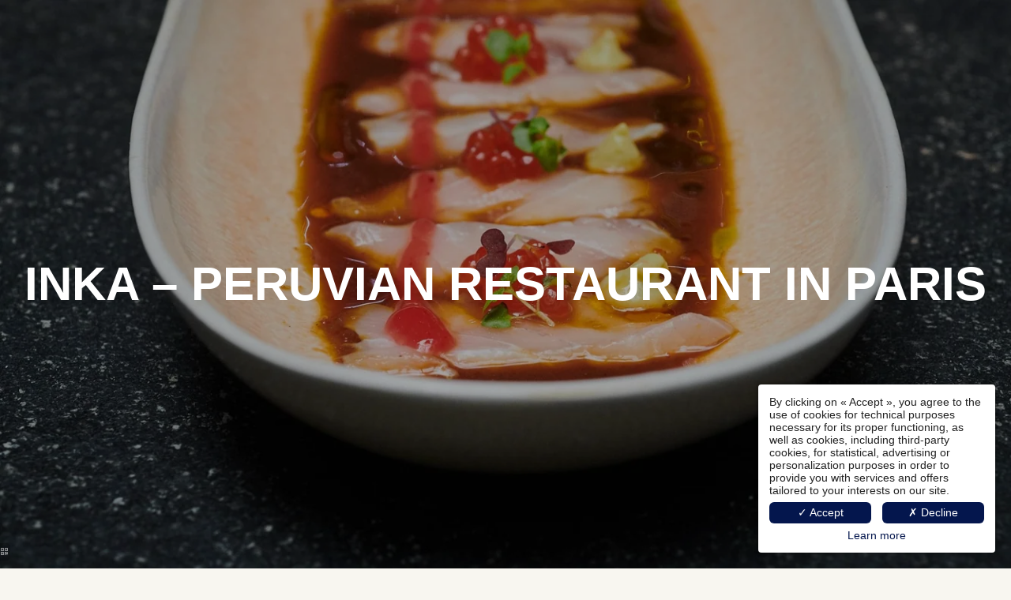

--- FILE ---
content_type: text/html; charset=UTF-8
request_url: https://www.1k-paris.com/en/actuality/inka-restaurant.1956.html
body_size: 26414
content:
<!DOCTYPE html>
<html lang="en">
<head>
	<meta charset="utf-8">
	<meta name="referrer" content="origin-when-crossorigin">
	<meta name="format-detection" content="telephone=no">
	<meta name="viewport" content="width=device-width" />

	<link rel="icon" href="https://www.1k-paris.com/favicon.ico?adcdf90498fed4b024b2b8cd906a6f26d778e2cf" sizes="32x32">
	<link rel="apple-touch-icon" href="https://hapi.mmcreation.com/hapidam/48cd05ef-c8f2-4e61-81f8-d2e9a44ed9a6/LOGO_OR.png?w=180&h=180&mode=crop&coi=50%2C50"><!-- 180×180 -->
	<link rel="manifest" href="https://www.1k-paris.com/en/manifest.webmanifest.html">
	<title>INKA – Peruvian Restaurant in Paris</title>
<meta name="description" content="1K Paris 4* - Peruvian restaurant  INKA - restaurant ceviche Marais - Contemporary Peruvian cuisine  - convivial restaurant  - cocktails et small plates to share" />
<link rel="canonical" href="https://www.1k-paris.com/en/actuality/inka-restaurant.1956.html" />
<link rel="alternate" href="https://www.1k-paris.com/fr/actuality/restaurant-inka.1956.html" hreflang="fr" />
<link rel="alternate" href="https://www.1k-paris.com/en/actuality/inka-restaurant.1956.html" hreflang="en" />
<link rel="alternate" href="https://www.1k-paris.com/en/actuality/inka-restaurant.1956.html" hreflang="x-default" />
<link rel="alternate" href="https://www.1k-paris.com/zh/actuality/.1956.html" hreflang="zh" />
<script>window.dataLayer = window.dataLayer || [];</script>	<meta property="og:type" content="website" />
	<meta property="og:title" content="INKA – Peruvian Restaurant in Paris" />
	<meta property="og:description" content="1K Paris 4* - Peruvian restaurant  INKA - restaurant ceviche Marais - Contemporary Peruvian cuisine  - convivial restaurant  - cocktails et small plates to share" />
	<meta property="og:url" content="https://www.1k-paris.com/en/actuality/inka-restaurant.1956.html" />
			<meta property="og:image" content="https://hapi.mmcreation.com/hapidam/85f4419b-b27c-4933-a4af-6c0b82561c69/INKA_RESTAURANT_WEB_7.jpg?w=960&h=960&mode=ratio&coi=50%2C50" />
			<script>
	dataLayer.push({
		'event':'genericEvent',
		'language': 'en',
		'pageType': 'actuality',
		'pageCode': 'INKA – Peruvian Restaurant in Paris',
		'pageId': '',
	});
	</script>
		<script type="application/ld+json">[
    {
        "@context": "https:\/\/schema.org",
        "@type": "WebSite",
        "url": "https:\/\/www.1k-paris.com\/en\/",
        "name": "1K Paris"
    },
    {
        "@context": "http:\/\/schema.org",
        "@type": "Hotel",
        "name": "1K Paris",
        "description": "",
        "telephone": [
            "+33142712000"
        ],
        "email": "1k-paris@mhc.travel",
        "address": {
            "@type": "PostalAddress",
            "streetAddress": "13 BOULEVARD DU TEMPLE,",
            "addressLocality": "PARIS",
            "postalCode": "75003"
        },
        "aggregateRating": {
            "@type": "AggregateRating",
            "ratingValue": 9,
            "bestRating": 10,
            "reviewCount": "527"
        },
        "priceRange": "230.00 EUR (average rate)",
        "starRating": {
            "@type": "Rating",
            "ratingValue": "4"
        },
        "image": {
            "@type": "ImageObject",
            "url": "http:\/\/api.hapidam.com\/share\/808f2781-9f52-428d-8066-f17832ddbea4\/M19A2016-Modifier.jpg.jpg?size=lg",
            "description": "",
            "name": "bb1321762b6151616f956cd7428409628f02521e3f5c9301d3b9aac29bd76e7e.jpg"
        }
    }
]</script>
			<script src="https://www.1k-paris.com/assets/vendors/klaro-gdpr/klaro_warmup.js"></script>
		<script src="https://www.1k-paris.com/assets/vendors/klaro-gdpr/config.js"></script>
		<script>klaroConfig.privacyPolicy = '#privacy'; klaroConfig.theme = 'lite';</script>
		<script src="https://www.1k-paris.com/assets/vendors/klaro-gdpr/klaro.js"></script>
		<script>setTimeout(klaro.getManager,2000);</script>
		<!-- Global site tag (gtag.js) - Google Analytics -->
<script async src="https://www.googletagmanager.com/gtag/js?id=G-NWFKE9E240"></script>
<script type="opt-in" data-type="application/javascript" data-name="app_analytics" >
window.dataLayer = window.dataLayer || [];
function gtag(){dataLayer.push(arguments);}
gtag('js', new Date());
	gtag('config', 'G-NWFKE9E240', { 'anonymize_ip': true });
	</script>

		<!-- Google Tag Manager -->
<script type="opt-in" data-type="application/javascript" data-name="app_marketing" >
	(function(w,d,s,l,i){w[l]=w[l]||[];w[l].push({'gtm.start':
	new Date().getTime(),event:'gtm.js'});var f=d.getElementsByTagName(s)[0],
	j=d.createElement(s),dl=l!='dataLayer'?'&l='+l:'';j.async=true;j.src=
	'https://www.googletagmanager.com/gtm.js?id='+i+dl;f.parentNode.insertBefore(j,f);
	})(window,document,'script','dataLayer','GTM-TX29Q6X');
</script>
<!-- End Google Tag Manager -->
		
	
	<!--CRW-OG-IMAGES:START-->
	<meta property="og:image" content="http://api.hapidam.com/share/4c86a28d-b1f6-479e-8c57-4522c4c82e07/DBB_9310.jpg.jpg?size=lg" /> <meta property="og:image" content="http://api.hapidam.com/share/85f4419b-b27c-4933-a4af-6c0b82561c69/INKA_RESTAURANT_WEB_7.jpg.jpg?size=lg" /> <meta property="og:image" content="http://api.hapidam.com/share/c51df4d4-da07-471d-a2db-0cc2167675e5/INKA_RESTAURANT_WEB_5.jpg.jpg?size=lg" />

	<!--CRW-OG-IMAGES:END-->

	    <script>
    var ms_ie = false;
    var ua = window.navigator.userAgent;
    var old_ie = ua.indexOf('MSIE ');
    var new_ie = ua.indexOf('Trident/');
    if ((old_ie > -1) || (new_ie > -1)) {
        ms_ie = true;
    }

    var ENV_PSPEED= false;
    var ENV_ADMIN= false;
    var ENV_HID= "38";
    var HOST = "https://www.1k-paris.com";
    var BASEPATH = "https://www.1k-paris.com/";
    var APPS_URL = "/";
    var ENV_PAGE= "actuality";
    var ENV_PARAM= "inka-restaurant.1956";
    var ENV_LNG= "en";
    var IMAGE_CUSTOM_QUALITY= "80";
    var IMAGE_LAZY_MODE= "blur";
    var ENV_WEBP = false;
    var ENV_MOBILE = false;
    var ENV_TABLET = false;
    var ENV_IE= 0;

    var ENV_GOOGLE_UAC = "G-NWFKE9E240";
    var ENV_MATOMO_URL = "";
    var ENV_MATOMO_SID = "";

    var ENV_ID= "";
    var ENV_DEV= false;
    var ENV_DEBUG= false;

    var SKIN_map_cluster_lg = "";
    var SKIN_map_cluster_md = "";
    var SKIN_map_cluster_sm = "";

    var SKIN_map_cluster_lg_text = "";
    var SKIN_map_cluster_md_text = "";
    var SKIN_map_cluster_sm_text = "";

    var SKIN_map_cluster_lg_icon = "";
    var SKIN_map_cluster_md_icon = "";
    var SKIN_map_cluster_sm_icon = "";

    var slider_offres;
    var cookiesDirectiveSettings = {
        message : "We are using cookies to give you the best experience on our site. By continuing to use our website, you consent to cookies being used.",
        closeMessage : "Do not show this message again"
    };

    var ENV_CONFIG = {
    	hid: 38,
        rgpd_allow_video: false,
    	country_code: "",
    }

    // detect if the current page is called in iframe from the same website
    var ENV_IFRAME = top.frames.length!=0 && top.frames[0].location.host==document.location.host;
    if(ENV_IFRAME)
    {
        document.querySelector('html').classList.add('in-frame')
    }
    </script>
    
	<style>
	/*
	Prevent content flickering without CSS
	*/
	body.loading { opacity:0;  }
	</style>

	<!--HAPI-MOVE-TO-HEAD:CSS-->
	<!--HAPI-MOVE-TO-HEAD:JS-->
<script src="https://cdn.jsdelivr.net/npm/hapi-video@1.2.2/dist/hapi-video.min.js" async defer></script>

	<!-- Global site tag (gtag.js) - Google Analytics -->
<script async src="https://www.googletagmanager.com/gtag/js?id=G-NWFKE9E240"></script>
<script>
  window.dataLayer = window.dataLayer || [];
  function gtag(){dataLayer.push(arguments);}
  gtag('js', new Date());

  gtag('config', 'G-NWFKE9E240');
</script>
<!-- Hotjar Tracking Code for https://www.1k-paris.com/ -->
<script>
    (function(h,o,t,j,a,r){
        h.hj=h.hj||function(){(h.hj.q=h.hj.q||[]).push(arguments)};
        h._hjSettings={hjid:3085545,hjsv:6};
        a=o.getElementsByTagName('head')[0];
        r=o.createElement('script');r.async=1;
        r.src=t+h._hjSettings.hjid+j+h._hjSettings.hjsv;
        a.appendChild(r);
    })(window,document,'https://static.hotjar.com/c/hotjar-','.js?sv=');
</script>
<script src="https://api.mews.com/distributor/distributor.min.js"></script>
<script>
    (function(d,t,u,e,s){
        e=d.createElement(t);
        e.src=u,e.defer=true,e.async=true,e.crossOrigin='anonymous';
        e.type='text/javascript';
        e.setAttribute('data-storage-consent','auto');
        s=d.getElementsByTagName(t)[0];
        s.parentNode.insertBefore(e,s)
    })(document,'script','https://onboard.triptease.io/bootstrap.js?integrationId=01G8KN3PD9B9NJR61PNNREXY57');
</script>
<!-- Google tag (gtag.js) -->
<script async src="https://www.googletagmanager.com/gtag/js?id=AW-748875027">
</script>
<script>
  window.dataLayer = window.dataLayer || [];
  function gtag(){dataLayer.push(arguments);}
  gtag('js', new Date());

  gtag('config', 'AW-748875027');
</script>
<!-- Global site tag (gtag.js) - Google Analytics -->
<script async src="https://www.googletagmanager.com/gtag/js?id=G-NWFKE9E240"></script>
<script>
  window.dataLayer = window.dataLayer || [];
  function gtag(){dataLayer.push(arguments);}
  gtag('js', new Date());

  gtag('config', 'G-NWFKE9E240');
</script>
<!-- Hotjar Tracking Code for https://www.1k-paris.com/ -->
<script>
    (function(h,o,t,j,a,r){
        h.hj=h.hj||function(){(h.hj.q=h.hj.q||[]).push(arguments)};
        h._hjSettings={hjid:3085545,hjsv:6};
        a=o.getElementsByTagName('head')[0];
        r=o.createElement('script');r.async=1;
        r.src=t+h._hjSettings.hjid+j+h._hjSettings.hjsv;
        a.appendChild(r);
    })(window,document,'https://static.hotjar.com/c/hotjar-','.js?sv=');
</script>
<!-- Google tag (gtag.js) -->
<script async src="https://www.googletagmanager.com/gtag/js?id=AW-748875027">
</script>
<script>
  window.dataLayer = window.dataLayer || [];
  function gtag(){dataLayer.push(arguments);}
  gtag('js', new Date());

  gtag('config', 'AW-748875027');
</script></head>
<body
	id="page-actuality" lang="en"
	data-page-id="actuality@1956"
	data-page-code="actuality@"
	data-page-tags=",,"
	data-page-slug="inka-restaurant.1956"
	data-page_iframe="0"
	
	
	
	data-lng="en"
	data-terminal="desktop"
	data-header="false"
	data-book-in-frame="0"
	class="loading frontend  "
	data-scrollpad="0"
	data-scrollpad-tablet="0"
	data-scrollpad-mobile="0"
	>
	<!-- HAPI2 © www.mmcreation.com (V185)--><script data-cfasync="false">(function(w,i,s,e){window[w]=window[w]||function(){(window[w].q=window[w].q||[]).push(arguments)};window[w].l=Date.now();s=document.createElement('script');e=document.getElementsByTagName('script')[0];s.defer=1;s.src=i;e.parentNode.insertBefore(s, e)})('wisepops', 'https://wisepops.net/loader.js?v=2&h=ZfqYJZ9qk4');</script>        <!-- Facebook Pixel Code -->
        <script type="opt-in" data-type="application/javascript" data-name="app_marketing">
        !function(f,b,e,v,n,t,s){if(f.fbq)return;n=f.fbq=function(){n.callMethod?
        n.callMethod.apply(n,arguments):n.queue.push(arguments)};if(!f._fbq)f._fbq=n;
        n.push=n;n.loaded=!0;n.version='2.0';n.queue=[];t=b.createElement(e);t.async=!0;
        t.src=v;s=b.getElementsByTagName(e)[0];s.parentNode.insertBefore(t,s)}(window,
        document,'script','https://connect.facebook.net/en_US/fbevents.js');
        // Insert Your Facebook Pixel ID below. 
        fbq('init', '2179720395488734');
        fbq('track', 'PageView');
        </script>
        <!-- Insert Your Facebook Pixel ID below. --> 
        <noscript><img alt="" height="1" width="1" style="display:none"
        src="https://www.facebook.com/tr?id=2179720395488734&amp;ev=PageView&amp;noscript=1"
        /></noscript>
        <!-- End Facebook Pixel Code -->
        	<div class="hapi_content_wrapper">
		<header id="page_header" class="">
			
			
		</header>
		<div id="content_container">
			<div id="content">
									<div id="row-157412" row-id="157412" row-code="157412" row-type="1" desktop="true" mobile="true" data-fullscreen="false" data-tablet-fullscreen="false" data-mobile-fullscreen="false" class="page_row new-nav-bar">
						<div class="page_row_background"  >
														<div class="page_row_overlay">
								<div class="page_row_content">
											<div class="page_row_classic grid_row">
							<div class="grid_cell" style="width:100%;">
												<div content-id="157412_36725" private-id="157412_36834" class="mod_content">
								<div id="modae10699d" class="module_wrapper" code="" module="navbar" template="_default" skin="_default">				
				<div style="z-index:100;" class="tophat-bar " data-tophat-key="navbar-menu" data-tophat-group="" data-tophat-burger-label="" data-tophat-burger-link="" data-tophat-burger-animation="left" data-tophat-burger-position="left" data-tophat-burger-visibility="never" data-tophat-burger-order="first" data-tophat-burger-mobile-position="hidden" data-tophat-burger-mobile-visibility="never" data-tophat-burger-mobile-order="first" data-tophat-burger-header="&amp;nbsp;" data-tophat-burger-prepend="" data-tophat-burger-append="" data-tophat-logo="middle" data-tophat-logo-mobile="middle" data-tophat-parts="left,middle,right"><div class="tophat-bar-part" data-tophat-align="left"><div class="nav-item  burger" data-tophat-class="burger" data-tophat-group="0" data-tophat-level="999" screen="both" data-tophat-burgerlevel="0" data-tophat-burgermode="auto" data-tophat-skin="default"><a aria-label=""  class="nav-link react nolink" target="" href="javascript:void(0);"><span class="label" data-burger-label=""><span class="label-content"><i class="navbar-icon-prepend far fa-bars"></i>  <i class="navbar-icon-dropdown fas fa-caret-down"></i></span></span></a><ul class="nav-dropdown" data-tophat-skin="default"><li  class=" "><a aria-label="" href="https://www.1k-paris.com/en/page/rooms.431.html" target=""><span class="label" data-burger-label=""><span class="label-content"> ROOMS </span></span></a></li><li  class=" "><a aria-label="" href="https://www.inka-restaurant.fr/" target="_blank"><span class="label" data-burger-label=""><span class="label-content"> INKA </span></span></a></li><li  class=" "><a aria-label="" href="https://www.1k-paris.com/en/page/el-vecino.24431.html" target=""><span class="label" data-burger-label=""><span class="label-content"> EL VECINO </span></span></a></li><li  class=" "><a aria-label="" href="https://www.1k-paris.com/en/page/la-mezcaleria.517.html" target=""><span class="label" data-burger-label=""><span class="label-content"> MEZCALERIA BAR </span></span></a></li><li  class=" "><a aria-label="" href="https://www.1k-paris.com/en/page/la-malicia.16337.html" target=""><span class="label" data-burger-label=""><span class="label-content"> MALICIA SPEAKEASY </span></span></a></li><li  class=" "><a aria-label="" href="https://www.1k-paris.com/en/page/events.443.html" target=""><span class="label" data-burger-label=""><span class="label-content"> EVENTS </span></span></a></li><li  class=" "><a aria-label="" href="https://www.1k-paris.com/en/page/fitness.442.html" target=""><span class="label" data-burger-label=""><span class="label-content"> WELLNESS </span></span></a></li><li  class=" "><a aria-label="" href="https://www.1k-paris.com/en/page/activities-paris-tootbus.28653.html" target=""><span class="label" data-burger-label=""><span class="label-content"> ACTIVITIES IN PARIS </span></span></a></li><li  class=" "><a aria-label="" href="https://www.1k-paris.com/en/page/gallery.520.html" target=""><span class="label" data-burger-label=""><span class="label-content"> GALLERY </span></span></a></li><li  class=" "><a aria-label="" href="https://www.1k-paris.com/en/page/contact.28037.html" target=""><span class="label" data-burger-label=""><span class="label-content"> CONTACT </span></span></a></li></ul></div><div class="nav-item  LanguageMenu" data-tophat-class="LanguageMenu" data-tophat-group="0" data-tophat-level="999" screen="both" data-tophat-burgerlevel="0" data-tophat-burgermode="auto" data-tophat-skin="default"><a aria-label=""  class="nav-link react " target="" href="#"><span class="label" data-burger-label="&lt;i class=&quot;far fa-globe&quot;&gt;&lt;/i&gt; Languages"><span class="label-content"> EN </span></span></a><ul class="nav-dropdown" data-tophat-skin="default"><li  class=" "><a aria-label="" href="https://www.1k-paris.com/fr/actuality/restaurant-inka.1956.html" target=""><span class="label" data-burger-label=""><span class="label-content"> Français </span></span></a></li><li  class=" "><a aria-label="" href="https://www.1k-paris.com/en/actuality/inka-restaurant.1956.html" target=""><span class="label" data-burger-label=""><span class="label-content"> English </span></span></a></li><li  class=" "><a aria-label="" href="https://www.1k-paris.com/zh/actuality/.1956.html" target=""><span class="label" data-burger-label=""><span class="label-content"> 汉语 </span></span></a></li></ul></div></div><div class="tophat-bar-part" data-tophat-align="middle"><a aria-label="" class="tophat-bar-logo" logo-w="0" screen="desktop" href="https://www.1k-paris.com/en/"><span><img alt="" src="https://hapi.mmcreation.com/hapidam/0dc9b252-e784-4b4b-81db-6b3dfad5c8d6/LOGO_OR_BLANC.png?w=640&h=640&mode=inside&coi=50%2C50"></span></a><a aria-label="" class="tophat-bar-logo" logo-w="0" screen="mobile" href="https://www.1k-paris.com/en/"><span><img alt="" src="https://hapi.mmcreation.com/hapidam/0dc9b252-e784-4b4b-81db-6b3dfad5c8d6/LOGO_OR_BLANC.png?w=640&h=640&mode=inside&coi=50%2C50"></span></a><div class="nav-item  " data-tophat-class="" data-tophat-group="0" data-tophat-level="0" screen="desktop" data-tophat-burgerlevel="0" data-tophat-burgermode="auto" data-tophat-skin="default"><a aria-label=""  class="nav-link react " target="" href="https://www.1k-paris.com/en/page/rooms.431.html"><span class="label" data-burger-label=""><span class="label-content"> ROOMS </span></span></a></div><div class="nav-item  " data-tophat-class="" data-tophat-group="0" data-tophat-level="0" screen="desktop" data-tophat-burgerlevel="0" data-tophat-burgermode="auto" data-tophat-skin="default"><a aria-label=""  class="nav-link react nolink" target="" href="javascript:void(0);"><span class="label" data-burger-label=""><span class="label-content"> RESTAURANTS <i class="navbar-icon-dropdown fas fa-caret-down"></i></span></span></a><ul class="nav-dropdown" data-tophat-skin="default"><li  class=" "><a aria-label="" href="https://www.inka-restaurant.fr/en/" target="_blank"><span class="label" data-burger-label=""><span class="label-content"> INKA </span></span></a></li><li  class=" "><a aria-label="" href="https://www.1k-paris.com/en/page/el-vecino.24431.html" target=""><span class="label" data-burger-label=""><span class="label-content"> EL VECINO </span></span></a></li></ul></div><div class="nav-item  " data-tophat-class="" data-tophat-group="0" data-tophat-level="0" screen="desktop" data-tophat-burgerlevel="0" data-tophat-burgermode="auto" data-tophat-skin="default"><a aria-label=""  class="nav-link react nolink" target="" href="javascript:void(0);"><span class="label" data-burger-label=""><span class="label-content"> BARS <i class="navbar-icon-dropdown fas fa-caret-down"></i></span></span></a><ul class="nav-dropdown" data-tophat-skin="default"><li  class=" "><a aria-label="" href="https://www.1k-paris.com/en/page/la-mezcaleria.517.html" target=""><span class="label" data-burger-label=""><span class="label-content"> LA MEZCALERIA PARIS </span></span></a></li><li  class=" "><a aria-label="" href="https://www.1k-paris.com/en/page/la-malicia.16337.html" target=""><span class="label" data-burger-label=""><span class="label-content"> LA MALICIA </span></span></a></li></ul></div><div class="nav-item  " data-tophat-class="" data-tophat-group="0" data-tophat-level="0" screen="desktop" data-tophat-burgerlevel="0" data-tophat-burgermode="auto" data-tophat-skin="default"><a aria-label=""  class="nav-link react " target="" href="https://www.1k-paris.com/en/page/events.443.html"><span class="label" data-burger-label=""><span class="label-content"> EVENTS </span></span></a></div><div class="nav-item  " data-tophat-class="" data-tophat-group="0" data-tophat-level="0" screen="desktop" data-tophat-burgerlevel="0" data-tophat-burgermode="auto" data-tophat-skin="default"><a aria-label=""  class="nav-link react " target="" href="https://www.1k-paris.com/en/page/fitness.442.html"><span class="label" data-burger-label=""><span class="label-content"> FITNESS </span></span></a></div><div class="nav-item  " data-tophat-class="" data-tophat-group="0" data-tophat-level="0" screen="desktop" data-tophat-burgerlevel="0" data-tophat-burgermode="auto" data-tophat-skin="default"><a aria-label=""  class="nav-link react " target="" href="https://www.1k-paris.com/en/page/activities-paris-tootbus.28653.html"><span class="label" data-burger-label=""><span class="label-content"> ACTIVITIES IN PARIS </span></span></a></div><div class="nav-item  " data-tophat-class="" data-tophat-group="0" data-tophat-level="0" screen="desktop" data-tophat-burgerlevel="0" data-tophat-burgermode="auto" data-tophat-skin="default"><a aria-label=""  class="nav-link react " target="" href="https://www.1k-paris.com/en/page/gallery.520.html"><span class="label" data-burger-label=""><span class="label-content"> GALLERY </span></span></a></div><div class="nav-item  " data-tophat-class="" data-tophat-group="0" data-tophat-level="0" screen="desktop" data-tophat-burgerlevel="0" data-tophat-burgermode="auto" data-tophat-skin="default"><a aria-label=""  class="nav-link react " target="" href="https://www.1k-paris.com/en/page/contact.28037.html"><span class="label" data-burger-label=""><span class="label-content"> CONTACT </span></span></a></div></div><div class="tophat-bar-part" data-tophat-align="right"><div class="nav-item  " data-tophat-class="" data-tophat-group="0" data-tophat-level="999" screen="both" data-tophat-burgerlevel="0" data-tophat-burgermode="auto" data-tophat-skin="background"><a aria-label=""  class="nav-link react nolink" target="" href="javascript:void(0);"><span class="label" data-burger-label=""><span class="label-content"> BOOK <i class="navbar-icon-dropdown fas fa-caret-down"></i></span></span></a><ul class="nav-dropdown" data-tophat-skin="default"><li  class="distributor-open "><a aria-label="" href="" target=""><span class="label" data-burger-label=""><span class="label-content"> A ROOM </span></span></a></li><li  class=" "><a aria-label="" href="https://machefertgroup.backyou.app/c/request/1k-paris" target=""><span class="label" data-burger-label=""><span class="label-content"> AN EVENT </span></span></a></li><li  class=" "><a aria-label="" href="https://bookings.zenchef.com/results?rid=352296&prescriber_id=19380&prescriber_name=1K-Paris" target=""><span class="label" data-burger-label=""><span class="label-content"> A TABLE AT INKA </span></span></a></li></ul></div></div></div></div>							</div>
											</div>
						</div>
										</div>
							</div>
						</div>
					</div>
										<div id="row-157413" row-id="157413" row-code="157413" row-type="grille" desktop="true" mobile="true" data-fullscreen="true" data-tablet-fullscreen="true" data-mobile-fullscreen="true" class="page_row ">
						<div class="page_row_background"  >
														<div class="page_row_overlay">
								<div class="page_row_content">
													<div class="page_row_grid grid_row" mobile="true" data-grid-reverse="none" data-grid-breakpoint="1" data-grid-type="1" data-grid-gutter="0" data-grid-gutter-mobile="0" data-grid-gutter-overall="0">
					<div cell-index="1" mobile="true" class="grid_cell gcc" style="flex:1;">		<div id="grid_cell-157413-227693" class="grid_cell_wrapper  with_text_1 with_picture" grid-cell="157413-227693" private-id="157413-229674" data-background-image="https://hapi.mmcreation.com/hapidam/4c86a28d-b1f6-479e-8c57-4522c4c82e07/DBB_9310.jpg?w=1920&h=1920&mode=crop&coi=50%2C50" data-valign="center" data-halign="center" data-button-align="left" data-tablet-valign="" data-tablet-halign="" data-tablet-button-align="" data-mobile-valign="" data-mobile-halign="" data-mobile-button-align="" data-row-level="1">
						<div class="cell_container" onclick="" content-id="157413_227693" private-id="157413_229674" overlay-hover="false">
									<div class="cell_content">
													<div class="part_1" data-text-transition="default">
																	<div class="part_1_1">
										<div class="part_wrapper">
											<h1 style="text-align: center;"><span style="color:#ffffff">INKA – Peruvian Restaurant in Paris</span></h1>										</div>
									</div>
																</div>
												</div>
								</div>
		</div>
		</div>				</div>
												</div>
							</div>
						</div>
					</div>
										<div id="row-157414" row-id="157414" row-code="157414" row-type="grille" desktop="true" mobile="true" data-fullscreen="false" data-tablet-fullscreen="false" data-mobile-fullscreen="false" class="page_row ">
						<div class="page_row_background"  >
														<div class="page_row_overlay">
								<div class="page_row_content">
													<div class="page_row_grid grid_row" mobile="true" data-grid-reverse="none" data-grid-breakpoint="1" data-grid-type="1" data-grid-gutter="0" data-grid-gutter-mobile="0" data-grid-gutter-overall="0">
					<div cell-index="1" mobile="true" class="grid_cell gcc" style="flex:1;">		<div id="grid_cell-157414-228913" class="grid_cell_wrapper  with_text_1" grid-cell="157414-228913" private-id="157414-229675" data-valign="top" data-halign="stretch" data-button-align="left" data-tablet-valign="" data-tablet-halign="" data-tablet-button-align="" data-mobile-valign="" data-mobile-halign="" data-mobile-button-align="" data-row-level="1">
						<div class="cell_container" onclick="" content-id="157414_228913" private-id="157414_229675" overlay-hover="false">
									<div class="cell_content">
													<div class="part_1" data-text-transition="default">
																	<div class="part_1_1">
										<div class="part_wrapper">
											<h2 style="text-align: center;"><h2 style="text-align: center;">Immediate take-off for a trip to Peru!</h2>

<p style="text-align: center;"><br />
With its colorful storefront and green plants, INKA transports us to the colorful folklore of the Andes. A Peruvian restaurant and bar in the heart of the 3rd arrondissement, Parisians and tourists alike come to discover typical Peruvian dishes in a convivial atmosphere.</p>

<p style="text-align: center;">&nbsp;</p>

<p style="text-align: center;"><a aria-label="" class="button3" href="https://www.inka-restaurant.fr/en/" target="_blank"><span>DISCOVER</span></a></p></h2>										</div>
									</div>
																</div>
												</div>
								</div>
		</div>
		</div>				</div>
												</div>
							</div>
						</div>
					</div>
										<div id="row-157415" row-id="157415" row-code="157415" row-type="grille" desktop="true" mobile="true" data-fullscreen="true" data-tablet-fullscreen="true" data-mobile-fullscreen="true" class="page_row ">
						<div class="page_row_background"  >
														<div class="page_row_overlay">
								<div class="page_row_content">
													<div class="page_row_grid grid_row" mobile="true" data-grid-reverse="none" data-grid-breakpoint="1" data-grid-type="2" data-grid-gutter="10" data-grid-gutter-mobile="0" data-grid-gutter-overall="0">
					<div cell-index="1" mobile="false" class="grid_cell gcc" style="flex:1;">		<div id="grid_cell-157415-227694" class="grid_cell_wrapper  with_picture" grid-cell="157415-227694" private-id="157415-229676" data-background-image="https://hapi.mmcreation.com/hapidam/85f4419b-b27c-4933-a4af-6c0b82561c69/INKA_RESTAURANT_WEB_7.jpg?w=1920&h=1920&mode=crop&coi=50%2C50" data-valign="top" data-halign="stretch" data-button-align="left" data-tablet-valign="" data-tablet-halign="" data-tablet-button-align="" data-mobile-valign="" data-mobile-halign="" data-mobile-button-align="" data-row-level="1">
						<div class="cell_container" onclick="" content-id="157415_227694" private-id="157415_229676" overlay-hover="false">
									&nbsp;
								</div>
		</div>
		</div><div cell-index="2" mobile="true" class="grid_cell gcc" style="flex:1;">		<div id="grid_cell-157415-227695" class="grid_cell_wrapper  with_picture" grid-cell="157415-227695" private-id="157415-229677" data-background-image="https://hapi.mmcreation.com/hapidam/c51df4d4-da07-471d-a2db-0cc2167675e5/INKA_RESTAURANT_WEB_5.jpg?w=1920&h=1920&mode=crop&coi=50%2C50" data-valign="top" data-halign="stretch" data-button-align="left" data-tablet-valign="" data-tablet-halign="" data-tablet-button-align="" data-mobile-valign="" data-mobile-halign="" data-mobile-button-align="" data-row-level="1">
						<div class="cell_container" onclick="" content-id="157415_227695" private-id="157415_229677" overlay-hover="false">
									&nbsp;
								</div>
		</div>
		</div>				</div>
												</div>
							</div>
						</div>
					</div>
										<div id="row-157416" row-id="157416" row-code="157416" row-type="grille" desktop="true" mobile="true" data-fullscreen="false" data-tablet-fullscreen="false" data-mobile-fullscreen="false" class="page_row ">
						<div class="page_row_background"  >
														<div class="page_row_overlay">
								<div class="page_row_content">
													<div class="page_row_grid grid_row" mobile="true" data-grid-reverse="none" data-grid-breakpoint="1" data-grid-type="1" data-grid-gutter="0" data-grid-gutter-mobile="0" data-grid-gutter-overall="0">
					<div cell-index="1" mobile="true" class="grid_cell gcc" style="flex:1;">		<div id="grid_cell-157416-227692" class="grid_cell_wrapper  with_text_1" grid-cell="157416-227692" private-id="157416-229678" data-valign="top" data-halign="stretch" data-button-align="left" data-tablet-valign="" data-tablet-halign="" data-tablet-button-align="" data-mobile-valign="" data-mobile-halign="" data-mobile-button-align="" data-row-level="1">
						<div class="cell_container" onclick="" content-id="157416_227692" private-id="157416_229678" overlay-hover="false">
									<div class="cell_content">
													<div class="part_1" data-text-transition="default">
																	<div class="part_1_1">
										<div class="part_wrapper">
											<p style="text-align: justify;"><p style="text-align:justify; margin-bottom:11px"><span style="font-size:11pt"><span style="line-height:107%"><span style="font-family:Calibri,sans-serif"><span lang="EN-GB" style="color:#4472c4"></span></span></span></span></p>

<h3 style="margin-bottom: 11px; text-align: justify;"><span style="font-size:11pt"><span style="line-height:107%"><span style="font-family:Calibri,sans-serif"><span lang="EN-GB">Immediate take off for a trip to Peru!</span></span></span></span></h3>

<p style="margin-bottom: 11px; text-align: justify;"><span style="font-size:11pt"><span style="line-height:107%"><span style="font-family:Calibri,sans-serif">With its colourful storefront and green plants, straight upon entering, the INKA transports us into the colourful folklore of the Andes. A Peruvian restaurant and bar in the heart of the 3rd district, Parisians and tourists come to discover the traditional dishes of Peru in a friendly spirit.</span></span></span></p>

<p style="margin-bottom: 11px; text-align: justify;"><span style="font-size:11pt"><span style="line-height:107%"><span style="font-family:Calibri,sans-serif"></span></span></span></p>

<h3 style="margin-bottom: 11px; text-align: justify;"><span style="font-size:11pt"><span style="line-height:107%"><span style="font-family:Calibri,sans-serif">The craze for Peruvian cuisine around the world</span></span></span></h3>

<p style="margin-bottom: 11px; text-align: justify;"><span style="font-size:11pt"><span style="line-height:107%"><span style="font-family:Calibri,sans-serif">Peruvian gastronomy has been seducing gourmets for a few years. Soon, all the spotlights will be on South America and its traditional dishes. From New York to London, new Grand Chefs have given the Peruvian culinary art a new territory of expression conducive to making our taste buds travel. From the <a aria-label="" href="https://guide.michelin.com/en" target="_blank">best Michelin restaurants</a> to small neighbourhood Cevicherias, Michelin-starred chefs and international restaurants, traditional Andean cuisine spreads beyond the borders of the Amazon Forest.</span></span></span></p>

<p style="margin-bottom: 11px; text-align: justify;"><span style="font-size:11pt"><span style="line-height:107%"><span style="font-family:Calibri,sans-serif"></span></span></span></p>

<h3 style="margin-bottom: 11px; text-align: justify;"><span style="font-size:11pt"><span style="line-height:107%"><span style="font-family:Calibri,sans-serif">The Peruvian restaurant INKA, the revival of Peruvian cuisine in Paris</span></span></span></h3>

<p style="margin-bottom: 11px; text-align: justify;"><span style="font-size:11pt"><span style="line-height:107%"><span style="font-family:Calibri,sans-serif">The <a aria-label="" href="" target="_blank">INKA restaurant</a> at the 1K Paris hotel was the first contemporary Peruvian restaurant in Paris. Indeed, it imported the typical dishes of Peru in the heart of the City of Light, in the Marais district. In 2019, the INKA welcomed a new talented Chef, Juan Carlos R&eacute;camier. Therefore, the concept of the restaurant at the 1K Paris hotel has been redesigned to return to the fundamentals of Peruvian and Nikkei cuisine. For centuries, Peruvian gastronomy has been enriched by all the cultures of the world and especially of Japan. Indeed, Nikkei gastronomy creates a fusion cuisine with Peruvian and Japanese influences. Therefore, Nikkei cuisine focuses on seasonings and preparations based on raw fish or seafood.</span></span></span></p>

<p style="margin-bottom: 11px; text-align: justify;"><span style="font-size:11pt"><span style="line-height:107%"><span style="font-family:Calibri,sans-serif"></span></span></span></p>

<h3 style="margin-bottom: 11px; text-align: justify;"><span style="font-size:11pt"><span style="line-height:107%"><span style="font-family:Calibri,sans-serif">Taste the Andean culinary specialties from the Inka menu</span></span></span></h3>

<p style="margin-bottom: 11px; text-align: justify;"><span style="font-size:11pt"><span style="line-height:107%"><span style="font-family:Calibri,sans-serif">The Peruvian restaurant INKA offers tasty cuisine in a warm atmosphere with Latin accents. On the menu are fresh homemade products. To start the festivities, sweet potato chips can indulge your appetite. Another appetizer made from corn and lime will appeal to aperitif lovers. We then move on to the Chef&#39;s specialty: the ceviche and the tiraditos. White or blue fish such as tuna, shrimp, scallops or seafood are in the spotlight. And, the selection of fresh fish evolves through the seasons. The Chef favours the local terroir. Vegetarians can be tempted by the platillos with exotic tastes. They will have the choice of enjoying a beet salad or a potato dish. The potato is a flagship product of Inca cuisine. It forms the basis of many typical Peruvian dishes. Finally, another veggie option is the quinoa solterito from Peru. In fact, it is a popular Peruvian dish made like a quinoa salad and spiced up with aji peppers. Meat lovers will be delighted with Nikkei Beef Tartare made from Charolais. As a nod to French gastronomy this tartare is presented in a marrow bone. The larger appetites will continue their meal with slightly more generous dishes. The Anticuchos of meat will seduce carnivores. These Peruvian skewers are cooked in a yakitori grill. A vegetarian alternative with cooked mushrooms also exists. Octopus rice is also a delight. Finally, the dessert menu is equally surprising. An avocado creation plays on textures and the mixing of flavours. The Iucuma dessert is enhanced by a granita of pitaya and a mango coulis cooked on the barbecue.</span></span></span></p>

<p style="margin-bottom: 11px; text-align: justify;"><span style="font-size:11pt"><span style="line-height:107%"><span style="font-family:Calibri,sans-serif"></span></span></span></p>

<p style="margin-bottom: 11px; text-align: justify;"><span style="font-size:11pt"><span style="line-height:107%"><span style="font-family:Calibri,sans-serif">Finally, the creations of our barmen like the Pisco Sour cocktail or the Latino wine list will accompany these dishes.</span></span></span></p>

<p style="margin-bottom: 11px; text-align: justify;"><span style="font-size:11pt"><span style="line-height:107%"><span style="font-family:Calibri,sans-serif"></span></span></span></p>

<p style="margin-bottom: 11px; text-align: justify;"><span style="font-size:11pt"><span style="line-height:107%"><span style="font-family:Calibri,sans-serif">The <a aria-label="" href="http://www.inka-restaurant.fr/" target="_blank">Peruvian restaurant INKA</a> awaits you for lunch and dinner to take you on a journey to the foothills of the Andes.</span></span></span></p>

<p style="margin-bottom: 11px; text-align: justify;">&nbsp;</p>

<p style="margin-bottom: 11px; text-align: center;"><a aria-label="" class="button3" href="https://bookings.zenchef.com/results?rid=352296&amp;pid=1001" target="_blank"><span>BOOK YOUR TABLE</span></a></p></p>										</div>
									</div>
																</div>
												</div>
								</div>
		</div>
		</div>				</div>
												</div>
							</div>
						</div>
					</div>
					

			</div>
		</div>
		<footer id="page_footer" class="">
			 					<div id="row-3433" row-id="3433" row-code="3433" row-type="grille" desktop="true" mobile="true" data-fullscreen="false" data-tablet-fullscreen="false" data-mobile-fullscreen="false" class="page_row  dark">
						<div class="page_row_background"  >
														<div class="page_row_overlay">
								<div class="page_row_content">
													<div class="page_row_grid grid_row" mobile="true" data-grid-reverse="none" data-grid-breakpoint="1" data-grid-type="3" data-grid-gutter="0" data-grid-gutter-mobile="0" data-grid-gutter-overall="0">
					<div cell-index="1" mobile="true" class="grid_cell gcc" style="flex:1;">		<div id="grid_cell-3433-5427" class="grid_cell_wrapper  with_text_1" grid-cell="3433-5427" private-id="3433-5427" data-valign="center" data-halign="left" data-button-align="left" data-tablet-valign="" data-tablet-halign="" data-tablet-button-align="" data-mobile-valign="center" data-mobile-halign="center" data-mobile-button-align="" data-row-level="1">
						<div class="cell_container" onclick="" content-id="3433_5427" private-id="3433_5427" overlay-hover="false" cell-color="#b3833e">
									<div class="cell_content">
													<div class="part_1" data-text-transition="default">
																	<div class="part_1_1">
										<div class="part_wrapper">
											<ul class="logos_partners">
	<li><a aria-label="" href="https://www.1k-paris.com/en/"><img alt="" src="http://api.hapidam.com/share/0dc9b252-e784-4b4b-81db-6b3dfad5c8d6/LOGO_OR_BLANC.png.png" style="height:91px; width:90px" /></a></li>
	<li><a aria-label="" href="https://www.machefert.com/" target="_blank"><img alt="" src="http://api.hapidam.com/share/2a5a40d4-e6ba-4efa-a439-eeaa2e130aa6/Part-of-08.png.png" style="height:91px; width:200px" /></a></li>
</ul>										</div>
									</div>
																</div>
												</div>
								</div>
		</div>
		</div><div cell-index="2" mobile="true" class="grid_cell gcc" style="flex:1;">		<div id="grid_cell-3433-5430" class="grid_cell_wrapper  with_text_1" grid-cell="3433-5430" private-id="3433-5430" data-valign="center" data-halign="center" data-button-align="center" data-tablet-valign="" data-tablet-halign="" data-tablet-button-align="" data-mobile-valign="" data-mobile-halign="center" data-mobile-button-align="" data-row-level="1">
						<div class="cell_container" onclick="" content-id="3433_5430" private-id="3433_5430" overlay-hover="false" cell-color="#b3833e">
									<div class="cell_content">
													<div class="part_1" data-text-transition="default">
																	<div class="part_1_1">
										<div class="part_wrapper">
											<h4 style="text-align: center;"><a aria-label="" href="https://www.facebook.com/1kparis/"><img alt="" src="http://api.hapidam.com/share/04ee8b36-a888-4ca2-a127-ce6847e9ba6d/facebook.png.png" style="height:45px; width:45px" /></a> <a aria-label="" href="https://www.instagram.com/1k_paris"><img alt="" src="http://api.hapidam.com/share/5e3dee4e-4158-43e9-b80b-8f90b91f0ae4/instagram.png.png" style="height:45px; width:45px" /></a> <a aria-label="" href="https://fr.linkedin.com/company/machefertgroup"><img alt="" src="http://api.hapidam.com/share/22bdd68e-010d-429c-8a19-fc2c159a0f64/linkedin.png.png" style="height:45px; width:45px" /></a></h4>										</div>
									</div>
																</div>
												</div>
								</div>
		</div>
		</div><div cell-index="3" mobile="true" class="grid_cell gcc" style="flex:1;">		<div id="grid_cell-3433-5429" class="grid_cell_wrapper  with_text_1" grid-cell="3433-5429" private-id="3433-5429" data-valign="center" data-halign="right" data-button-align="left" data-tablet-valign="" data-tablet-halign="" data-tablet-button-align="" data-mobile-valign="" data-mobile-halign="center" data-mobile-button-align="" data-row-level="1">
						<div class="cell_container" onclick="" content-id="3433_5429" private-id="3433_5429" overlay-hover="false" cell-color="#b3833e">
									<div class="cell_content">
													<div class="part_1" data-text-transition="default">
																	<div class="part_1_1">
										<div class="part_wrapper">
											<h4 style="text-align: right;"><span style="color:#ffffff"><strong>NEWSLETTER</strong></span></h4>

<p style="text-align: right;"><span style="color:#ffffff">		<div class="shortcode-newsletter-form-placeholder" button-label="" input-placeholder=""></div>
		</span></p>										</div>
									</div>
																</div>
												</div>
								</div>
		</div>
		</div>				</div>
												</div>
							</div>
						</div>
					</div>
										<div id="row-3432" row-id="3432" row-code="3432" row-type="grille" desktop="true" mobile="true" data-fullscreen="false" data-tablet-fullscreen="false" data-mobile-fullscreen="false" class="page_row  dark">
						<div class="page_row_background"  >
														<div class="page_row_overlay">
								<div class="page_row_content">
													<div class="page_row_grid grid_row" mobile="true" data-grid-reverse="mobile" data-grid-breakpoint="1" data-grid-type="16" data-grid-gutter="0" data-grid-gutter-mobile="0" data-grid-gutter-overall="0">
					<div cell-index="1" mobile="true" class="grid_cell gcc" style="flex:67;">		<div id="grid_cell-3432-5424" class="grid_cell_wrapper  with_text_1" grid-cell="3432-5424" private-id="3432-5424" data-valign="bottom" data-halign="left" data-button-align="left" data-tablet-valign="" data-tablet-halign="" data-tablet-button-align="" data-mobile-valign="" data-mobile-halign="center" data-mobile-button-align="" data-row-level="1">
						<div class="cell_container" onclick="" content-id="3432_5424" private-id="3432_5424" overlay-hover="false" cell-color="#b3833e">
									<div class="cell_content">
													<div class="part_1" data-text-transition="default">
																	<div class="part_1_1">
										<div class="part_wrapper">
											<ul>
	<li><a aria-label="" href="https://www.1k-paris.com/en/page/offers-hotel-paris-republique.440.html" target="_blank"><span style="color:#ffffff">BLOG</span></a></li>
	<li><a aria-label="" href="https://www.1k-paris.com/en/page/contact.28037.html"><span style="color:#ffffff">CONTACT</span></a></li>
	<li><a aria-label="" href="https://www.1k-paris.com/en/page/legal-notices.432.html"><span style="color:#ffffff">LEGAL</span></a>&nbsp;<a aria-label="" href="https://www.1k-paris.com/en/page/legal-notices.432.html"><span style="color:#ffffff">NOTICE</span></a></li>
	<li><a aria-label="" href="https://app.mews.com/Platform/Document/TermsAndConditions/3ffe1723-25fd-46d2-851c-0234e0322d22?language=en-GB&amp;serviceId=3fac5d10-7f70-47c8-954d-9091294457af"><span style="color:#ffffff">TERMS OF USE</span></a></li>
	<li><a aria-label="" href="http://api.hapidam.com/share/740540cb-9284-4e9a-9c31-c343ce20714c/Les_Hotels_de_Paris_-_Politique_de_confidentialite.pdf.pdf"><span style="color:#ffffff">DATA PROTECTION</span></a></li>
	<li><a aria-label="" href="javascript:klaro.show();void(0);" ><span style="color:#ffffff">COOKIES</span></a></li>
</ul>

<blockquote>
<p><strong><span style="color:#ffffff">&copy;1K Paris 2026. Tous droits r&eacute;serv&eacute;s. Cr&eacute;&eacute; avec </span><a aria-label="" href="http://www.agenceweb-sitehotel.com/" target="_blank"><span style="color:#ffffff">Hapi</span></a><span style="color:#ffffff"> par </span><a aria-label="" href="http://www.mmcreation.com/" target="_blank"><span style="color:#ffffff">Mmcr&eacute;ation</span></a></strong><span style="color:#ffffff">.</span></p>
</blockquote>										</div>
									</div>
																</div>
												</div>
								</div>
		</div>
		</div><div cell-index="2" mobile="true" class="grid_cell gcc" style="flex:33;">		<div id="grid_cell-3432-5426" class="grid_cell_wrapper  with_text_1" grid-cell="3432-5426" private-id="3432-5426" data-valign="center" data-halign="right" data-button-align="left" data-tablet-valign="" data-tablet-halign="" data-tablet-button-align="" data-mobile-valign="center" data-mobile-halign="center" data-mobile-button-align="" data-row-level="1">
						<div class="cell_container" onclick="" content-id="3432_5426" private-id="3432_5426" overlay-hover="false" cell-color="#b3833e">
									<div class="cell_content">
													<div class="part_1" data-text-transition="default">
																	<div class="part_1_1">
										<div class="part_wrapper">
											<p style="text-align: right; letter-spacing: .15em; font-size: .875em;"><strong><span style="color:#ffffff"></span><span style="color:#ffffff">13 BOULEVARD DU TEMPLE, 75003 PARIS (FRANCE)<br />
<a aria-label="" href="tel:0142712000"><span style="color:#ffffff">+33 (0)1 42 71 20 00</span></a> &middot; </span><a aria-label="" href="mailto:1k-paris@machefert.com"><span style="color:#ffffff">1k-paris@machefert.com</span><span style="color:#ffffff"></span></a></strong></p>										</div>
									</div>
																</div>
												</div>
								</div>
		</div>
		</div>				</div>
												</div>
							</div>
						</div>
					</div>
					

		</footer>
	</div>
		<!-- FSPANEL CONTENT -->
		<div class="fsPanel-lazy-placeholder"></div>
		<div class="bppContainer-backdrop">
		<div class="bppContainer-wrapper">
			<div class="bppContainer"></div>
		</div>
	</div>
			<link rel="stylesheet" media="screen" href="https://hapi.mmcreation.com/assets/dist/fa.css?v=507c79ead1e6cc20246ad9aa27120e6d709964ec">
		<link rel="stylesheet" media="screen" href="https://hapi.mmcreation.com/assets/dist/public.css?v=507c79ead1e6cc20246ad9aa27120e6d709964ec" />
		<link rel="stylesheet" media="screen" href="https://hapi.mmcreation.com/assets/dist/public.00.essentials.css?v=507c79ead1e6cc20246ad9aa27120e6d709964ec" />
		<link rel="stylesheet" media="screen" href="https://hapi.mmcreation.com/assets/dist/public.01.extra.css?v=507c79ead1e6cc20246ad9aa27120e6d709964ec" />
		<link rel="stylesheet" media="screen" href="https://hapi.mmcreation.com/assets/dist/public.02.intl-tel-input.css?v=507c79ead1e6cc20246ad9aa27120e6d709964ec" />
		<link rel="stylesheet" media="screen" href="https://hapi.mmcreation.com/assets/dist/public.10.bxslider.css?v=507c79ead1e6cc20246ad9aa27120e6d709964ec" />
		<link rel="stylesheet" media="screen" href="https://hapi.mmcreation.com/assets/dist/public.10.fancybox.css?v=507c79ead1e6cc20246ad9aa27120e6d709964ec" />
		<link rel="stylesheet" media="screen" href="https://hapi.mmcreation.com/assets/dist/public.10.vegas.css?v=507c79ead1e6cc20246ad9aa27120e6d709964ec" />
		<link rel="stylesheet" media="screen" href="https://hapi.mmcreation.com/assets/dist/public.20.hapi-core.css?v=507c79ead1e6cc20246ad9aa27120e6d709964ec" />
		<link rel="stylesheet" media="screen" href="https://hapi.mmcreation.com/assets/dist/public.30.gmap-leaflet.css?v=507c79ead1e6cc20246ad9aa27120e6d709964ec" />
		<link rel="stylesheet" media="screen" href="https://www.1k-paris.com/assets/dist/_c38_css.css?uuid=507c79ead1e6cc20246ad9aa27120e6d709964ec_1768837227" />
		
		<!--HAPI-MOVE-TO-BOTTOM:CSS-->
<style >
				/* ---------- MIXINS_START ---------- */
/* COLORS */
/* ---------- MIXINS_END ------------ */
.tophat-bar[data-tophat-key="navbar-menu"] {
  /*@media screen and (min-width:981px){
	.burger{
		display:none;
	}
	&.burger-desktop-active{
		[data-tophat-skin="burger"]{
			display:none !important;
		}
		.burger{
			display:block;
		}
	}
}*/
}
.tophat-bar[data-tophat-key="navbar-menu"] .tophat-bar-part[data-tophat-align="left"] {
  margin-left: 1em !important;
}
@media screen and (min-width: 1501px) {
  .tophat-bar[data-tophat-key="navbar-menu"] .burger {
    display: none;
  }
}
@media screen and (min-width: 981px) and (max-width: 1500px) {
  .tophat-bar[data-tophat-key="navbar-menu"] [data-tophat-align="middle"] .nav-item {
    display: none;
  }
}
				</style>
<style >.tophat-bar[data-tophat-key="navbar-menu"]{margin:0px 0 0px;font-family:Encode Sans, sans-serif;text-transform:inherit;background:#04164d;color:#ffffff;font-size:0.75em}@media screen and (max-width:980px){.tophat-bar[data-tophat-key="navbar-menu"]{margin-top:0px;margin-bottom:0px}}@media screen and (max-width:1200px){.tophat-bar[data-tophat-key="navbar-menu"]{font-size:1em}}@media screen and (max-width:980px){.tophat-bar[data-tophat-key="navbar-menu"]{font-size:0.75em}}@media screen and (max-width:640px){.tophat-bar[data-tophat-key="navbar-menu"]{font-size:0.75em}}.tophat-bar[data-tophat-key="navbar-menu"].init{height:5.5em}.tophat-bar[data-tophat-key="navbar-menu"] .tophat-bar-part .tophat-bar-logo[screen="desktop"],.tophat-bar[data-tophat-key="navbar-menu"] .tophat-bar-part .tophat-bar-logo[screen="mobile"]{margin:0 3em}.tophat-bar[data-tophat-key="navbar-menu"] .tophat-bar-part .tophat-bar-logo[screen="desktop"]>span,.tophat-bar[data-tophat-key="navbar-menu"] .tophat-bar-part .tophat-bar-logo[screen="mobile"]>span{top:1em}.tophat-bar[data-tophat-key="navbar-menu"] .tophat-bar-part .tophat-bar-logo[screen="desktop"]>span img,.tophat-bar[data-tophat-key="navbar-menu"] .tophat-bar-part .tophat-bar-logo[screen="desktop"]>span svg,.tophat-bar[data-tophat-key="navbar-menu"] .tophat-bar-part .tophat-bar-logo[screen="mobile"]>span img,.tophat-bar[data-tophat-key="navbar-menu"] .tophat-bar-part .tophat-bar-logo[screen="mobile"]>span svg{max-width:4em;max-height:5em}@media screen and (max-width:980px){.tophat-bar[data-tophat-key="navbar-menu"] .tophat-bar-part .tophat-bar-logo[screen="desktop"],.tophat-bar[data-tophat-key="navbar-menu"] .tophat-bar-part .tophat-bar-logo[screen="mobile"]{margin:0 0em}.tophat-bar[data-tophat-key="navbar-menu"] .tophat-bar-part .tophat-bar-logo[screen="desktop"]>span,.tophat-bar[data-tophat-key="navbar-menu"] .tophat-bar-part .tophat-bar-logo[screen="mobile"]>span{top:0.7em}.tophat-bar[data-tophat-key="navbar-menu"] .tophat-bar-part .tophat-bar-logo[screen="desktop"]>span img,.tophat-bar[data-tophat-key="navbar-menu"] .tophat-bar-part .tophat-bar-logo[screen="desktop"]>span svg,.tophat-bar[data-tophat-key="navbar-menu"] .tophat-bar-part .tophat-bar-logo[screen="mobile"]>span img,.tophat-bar[data-tophat-key="navbar-menu"] .tophat-bar-part .tophat-bar-logo[screen="mobile"]>span svg{max-width:4em;max-height:4em}}@media screen and (max-width:980px){.tophat-bar[data-tophat-key="navbar-menu"] .tophat-bar-part .tophat-bar-logo[screen="desktop"]{display:none !important}}@media screen and (min-width:981px){.tophat-bar[data-tophat-key="navbar-menu"] .tophat-bar-part .tophat-bar-logo[screen="mobile"]{display:none !important}}@media screen and (max-width:980px){.tophat-bar[data-tophat-key="navbar-menu"] .tophat-bar-part .nav-item[screen="desktop"]{display:none !important}}@media screen and (min-width:981px){.tophat-bar[data-tophat-key="navbar-menu"] .tophat-bar-part .nav-item[screen="mobile"]{display:none !important}}.tophat-bar[data-tophat-key="navbar-menu"] .tophat-bar-part[data-tophat-align="left"] .nav-item{margin-left:3em}@media screen and (max-width:980px){.tophat-bar[data-tophat-key="navbar-menu"] .tophat-bar-part[data-tophat-align="left"] .nav-item{margin-left:0em}}.tophat-bar[data-tophat-key="navbar-menu"] .tophat-bar-part[data-tophat-align="middle"] .nav-item{margin-left:1.5em;margin-right:1.5em}@media screen and (max-width:980px){.tophat-bar[data-tophat-key="navbar-menu"] .tophat-bar-part[data-tophat-align="middle"] .nav-item{margin-left:0em;margin-right:0em}}.tophat-bar[data-tophat-key="navbar-menu"] .tophat-bar-part[data-tophat-align="right"] .nav-item{margin-right:3em}@media screen and (max-width:980px){.tophat-bar[data-tophat-key="navbar-menu"] .tophat-bar-part[data-tophat-align="right"] .nav-item{margin-right:0em}}.tophat-bar[data-tophat-key="navbar-menu"] .tophat-bar-part .nav-item>.nav-link .label{padding-left:1.25em;padding-right:1.25em;font-weight:400;letter-spacing:0.1em}@media screen and (max-width:980px){.tophat-bar[data-tophat-key="navbar-menu"] .tophat-bar-part .nav-item{margin-left:0em;margin-right:0em}.tophat-bar[data-tophat-key="navbar-menu"] .tophat-bar-part .nav-item>.nav-link .label{padding-left:1.25em;padding-right:1.25em}}.tophat-bar[data-tophat-key="navbar-menu"] .tophat-bar-part .nav-item[data-tophat-skin="default"].active>.nav-link.react .label,.tophat-bar[data-tophat-key="navbar-menu"] .tophat-bar-part .nav-item[data-tophat-skin="default"]:hover>a.nav-link.react .label{color:#ff3b1e}.tophat-bar[data-tophat-key="navbar-menu"] .tophat-bar-part .nav-item[data-tophat-skin="underline"].active>.nav-link.react .label,.tophat-bar[data-tophat-key="navbar-menu"] .tophat-bar-part .nav-item[data-tophat-skin="underline"]:hover>a.nav-link.react .label{color:#ff3b1e;border-bottom-color:#ff3b1e}.tophat-bar[data-tophat-key="navbar-menu"] .tophat-bar-part .nav-item[data-tophat-skin="background"]>.nav-link .label{color:#ff3b1e;background:transparent;padding-left:3em;padding-right:3em;border:0px solid transparent}.tophat-bar[data-tophat-key="navbar-menu"] .tophat-bar-part .nav-item[data-tophat-skin="background"]>.nav-link .label .label-content{font-family:inherit;font-size:1em;font-weight:400;letter-spacing:0em}.tophat-bar[data-tophat-key="navbar-menu"] .tophat-bar-part .nav-item[data-tophat-skin="background"].active>.nav-link.react .label,.tophat-bar[data-tophat-key="navbar-menu"] .tophat-bar-part .nav-item[data-tophat-skin="background"]:hover>a.nav-link.react .label{color:#ffffff;background:#ff3b1e;border-color:#da5340}@media screen and (max-width:980px){.tophat-bar[data-tophat-key="navbar-menu"] .tophat-bar-part .nav-item[data-tophat-skin="background"]>.nav-link .label{padding-left:1em;padding-right:1em}}.tophat-bar[data-tophat-key="navbar-menu"] .tophat-bar-part .nav-item[data-tophat-skin="background-alt"]>.nav-link .label{color:#ff3b1e;background:#04164d;padding-left:1em;padding-right:1em;border:0px solid #ff614b}.tophat-bar[data-tophat-key="navbar-menu"] .tophat-bar-part .nav-item[data-tophat-skin="background-alt"]>.nav-link .label .label-content{font-family:inherit;font-size:1em;font-weight:400;letter-spacing:0em}.tophat-bar[data-tophat-key="navbar-menu"] .tophat-bar-part .nav-item[data-tophat-skin="background-alt"].active>.nav-link.react .label,.tophat-bar[data-tophat-key="navbar-menu"] .tophat-bar-part .nav-item[data-tophat-skin="background-alt"]:hover>a.nav-link.react .label{color:#ffffff;background:#ff3b1e;border-color:#da5340}@media screen and (max-width:980px){.tophat-bar[data-tophat-key="navbar-menu"] .tophat-bar-part .nav-item[data-tophat-skin="background-alt"]>.nav-link .label{padding-left:1em;padding-right:1em}}.tophat-bar[data-tophat-key="navbar-menu"] .tophat-bar-part .nav-item[data-tophat-skin^="button"]>.nav-link .label{color:#ff3b1e;background:transparent;padding-top:3em;padding-bottom:3em;padding-left:3em;padding-right:3em;border:0px solid transparent}.tophat-bar[data-tophat-key="navbar-menu"] .tophat-bar-part .nav-item[data-tophat-skin^="button"]>.nav-link .label .label-content{font-family:inherit;font-size:1em;font-weight:400;letter-spacing:0em}.tophat-bar[data-tophat-key="navbar-menu"] .tophat-bar-part .nav-item[data-tophat-skin^="button"].active>.nav-link.react .label,.tophat-bar[data-tophat-key="navbar-menu"] .tophat-bar-part .nav-item[data-tophat-skin^="button"]:hover>a.nav-link.react .label{color:#ffffff;background:#ff3b1e;border-color:#da5340}@media screen and (max-width:980px){.tophat-bar[data-tophat-key="navbar-menu"] .tophat-bar-part .nav-item[data-tophat-skin^="button"]>.nav-link .label{padding-top:0.5em;padding-bottom:0.5em;padding-left:1em;padding-right:1em}}.tophat-bar[data-tophat-key="navbar-menu"] .tophat-bar-part .nav-item[data-tophat-skin^="button-alt"]>.nav-link .label{color:#ff3b1e;background:#04164d;padding-top:0.5em;padding-bottom:0.5em;padding-left:1em;padding-right:1em;border:0px solid #ff614b}.tophat-bar[data-tophat-key="navbar-menu"] .tophat-bar-part .nav-item[data-tophat-skin^="button-alt"]>.nav-link .label .label-content{font-family:inherit;font-size:1em;font-weight:400;letter-spacing:0em}.tophat-bar[data-tophat-key="navbar-menu"] .tophat-bar-part .nav-item[data-tophat-skin^="button-alt"].active>.nav-link.react .label,.tophat-bar[data-tophat-key="navbar-menu"] .tophat-bar-part .nav-item[data-tophat-skin^="button-alt"]:hover>a.nav-link.react .label{color:#ffffff;background:#ff3b1e;border-color:#da5340}@media screen and (max-width:980px){.tophat-bar[data-tophat-key="navbar-menu"] .tophat-bar-part .nav-item[data-tophat-skin^="button-alt"]>.nav-link .label{padding-top:0.5em;padding-bottom:0.5em;padding-left:1em;padding-right:1em}}.tophat-bar[data-tophat-key="navbar-menu"] .tophat-bar-part .nav-item[data-tophat-skin="split"]:hover .nav-dropdown[data-tophat-skin="split"] li:hover a{color:#ff3b1e}.tophat-bar[data-tophat-key="navbar-menu"] .tophat-bar-part .nav-item .nav-dropdown[data-tophat-skin="default"]{background:#04164d}.tophat-bar[data-tophat-key="navbar-menu"] .tophat-bar-part .nav-item .nav-dropdown[data-tophat-skin="default"] li>*{font-family:Encode Sans, sans-serif;font-size:1em;font-weight:400;letter-spacing:0em}.tophat-bar[data-tophat-key="navbar-menu"] .tophat-bar-part .nav-item .nav-dropdown[data-tophat-skin="default"] li>a{background:#04164d;color:#ffffff}.tophat-bar[data-tophat-key="navbar-menu"] .tophat-bar-part .nav-item .nav-dropdown[data-tophat-skin="default"] li>a:hover{background:#ff3b1e;color:#ffffff}.tophat-bar[data-tophat-key="navbar-menu"] .tophat-bar-part .nav-item .nav-dropdown[data-tophat-skin="default"] li.active>a,.tophat-bar[data-tophat-key="navbar-menu"] .tophat-bar-part .nav-item .nav-dropdown[data-tophat-skin="default"] li.hover>a{background:#ff3b1e;color:#ffffff}.tophat-bar[data-tophat-key="navbar-menu"] .tophat-bar-part .nav-item .nav-dropdown[data-tophat-skin="balloon"]{background:#04164d}.tophat-bar[data-tophat-key="navbar-menu"] .tophat-bar-part .nav-item .nav-dropdown[data-tophat-skin="balloon"] li>*{font-family:Encode Sans, sans-serif;font-size:1em;font-weight:400;letter-spacing:0em}.tophat-bar[data-tophat-key="navbar-menu"] .tophat-bar-part .nav-item .nav-dropdown[data-tophat-skin="balloon"] li>a{background:#04164d;color:#ffffff}.tophat-bar[data-tophat-key="navbar-menu"] .tophat-bar-part .nav-item .nav-dropdown[data-tophat-skin="balloon"] li>a:hover,.tophat-bar[data-tophat-key="navbar-menu"] .tophat-bar-part .nav-item .nav-dropdown[data-tophat-skin="balloon"] li>a:focus{background:#ff3b1e;color:#ffffff}.tophat-bar[data-tophat-key="navbar-menu"] .tophat-bar-part .nav-item .nav-dropdown[data-tophat-skin="balloon"] li.active>a,.tophat-bar[data-tophat-key="navbar-menu"] .tophat-bar-part .nav-item .nav-dropdown[data-tophat-skin="balloon"] li.hover>a{background:#ff3b1e;color:#ffffff}.tophat-bar[data-tophat-key="navbar-menu"] .tophat-bar-part .nav-item .nav-dropdown[data-tophat-skin="balloon"]:before{border-color:transparent transparent #04164d transparent}.tophat-bar[data-tophat-key="navbar-menu"] .tophat-bar-part .nav-item .nav-dropdown[data-tophat-skin="panel"]{background:#ffffff}.tophat-bar[data-tophat-key="navbar-menu"] .tophat-bar-part .nav-item .nav-dropdown[data-tophat-skin="panel"]:before{border-top:1px solid rgba(0, 0, 0, 0.2)}.tophat-bar[data-tophat-key="navbar-menu"] .tophat-bar-part .nav-item .nav-dropdown[data-tophat-skin="panel"]>li>*{background:#ffffff;color:#132c49}.tophat-bar[data-tophat-key="navbar-menu"] .tophat-bar-part .nav-item .nav-dropdown[data-tophat-skin="panel"]>li:hover>*,.tophat-bar[data-tophat-key="navbar-menu"] .tophat-bar-part .nav-item .nav-dropdown[data-tophat-skin="panel"]>li.active>*{background:#b3833e;color:#ffffff}@media screen and (min-width:981px){.tophat-bar[data-tophat-key="navbar-menu"] .tophat-bar-part .nav-item.tophat-burger[screen="mobile"]{display:none}}@media screen and (max-width:980px){.tophat-bar[data-tophat-key="navbar-menu"] .tophat-bar-part .nav-item.tophat-burger[screen="desktop"]{display:none}}.tophat-bar[data-tophat-key="navbar-menu"][data-tophat-burger-visibility="always"] .tophat-burger[screen="desktop"]{display:inline-block}.tophat-bar[data-tophat-key="navbar-menu"][data-tophat-burger-visibility="never"] .tophat-burger[screen="desktop"]{display:none !important}.tophat-bar[data-tophat-key="navbar-menu"][data-tophat-burger-mobile-visibility="always"] .tophat-burger[screen="mobile"]{display:inline-block}.tophat-bar[data-tophat-key="navbar-menu"][data-tophat-burger-mobile-visibility="never"] .tophat-burger[screen="mobile"]{display:none !important} 
.tophat-burger-container[data-tophat-key="navbar-menu"]{font-family:Encode Sans, sans-serif;font-size:0.75em}@media screen and (max-width:980px){.tophat-burger-container[data-tophat-key="navbar-menu"]{font-size:0.75em}}@media screen and (max-width:640px){.tophat-burger-container[data-tophat-key="navbar-menu"]{font-size:0.75em}}.tophat-burger-container[data-tophat-key="navbar-menu"] .tophat-burger-content{width:80%;background:#ffffff;padding:0em 0em}.tophat-burger-container[data-tophat-key="navbar-menu"][animation="right"] .tophat-burger-header .tophat-burger-close{left:1em}.tophat-burger-container[data-tophat-key="navbar-menu"][animation="left"] .tophat-burger-header .tophat-burger-close{right:1em}.tophat-burger-container[data-tophat-key="navbar-menu"][animation="top"] .tophat-burger-header .tophat-burger-close{left:1em}.tophat-burger-container[data-tophat-key="navbar-menu"][animation="bottom"] .tophat-burger-header .tophat-burger-close{left:1em}.tophat-burger-container[data-tophat-key="navbar-menu"][animation="fade"] .tophat-burger-header .tophat-burger-close{left:1em}.tophat-burger-container[data-tophat-key="navbar-menu"] .tophat-burger-header{background:#b3833e;color:#ffffff;padding:1em 1em;font-family:inherit;font-size:1em;font-weight:400;letter-spacing:0em}.tophat-burger-container[data-tophat-key="navbar-menu"] .tophat-burger-header .tophat-burger-close{display:inline}.tophat-burger-container[data-tophat-key="navbar-menu"] .tophat-burger-header .tophat-burger-close:hover{color:#ffffff}.tophat-burger-container[data-tophat-key="navbar-menu"] .tophat-burger-body{padding:1em 1em;background:#ffffff}.tophat-burger-container[data-tophat-key="navbar-menu"] .tophat-burger-body .tophat-burger-close{top:0.5em;left:0.5em;display:none}.tophat-burger-container[data-tophat-key="navbar-menu"] .tophat-burger-body .tophat-burger-body-content{color:#000000;font-family:inherit;font-size:1em;font-weight:400;letter-spacing:0em}.tophat-burger-container[data-tophat-key="navbar-menu"] .tophat-burger-body .tophat-burger-body-content a:hover{color:#ff614b}.tophat-burger-container[data-tophat-key="navbar-menu"] .tophat-burger-body .tophat-burger-body-prepend{color:#000000;font-family:inherit;font-size:1em;font-weight:400;letter-spacing:0em}.tophat-burger-container[data-tophat-key="navbar-menu"] .tophat-burger-body .tophat-burger-body-prepend a:hover{color:#ff614b}.tophat-burger-container[data-tophat-key="navbar-menu"] .tophat-burger-body .tophat-burger-body-append{color:#000000;font-family:inherit;font-size:1em;font-weight:400;letter-spacing:0em}.tophat-burger-container[data-tophat-key="navbar-menu"] .tophat-burger-body .tophat-burger-body-append a:hover{color:#ff614b} </style>
<style >.tophat-bar{position:relative;padding:0;margin:0px 0 0px;font-family:Nilland, serif;text-transform:inherit;background:rgba(255, 255, 255, 0);color:#222222;font-size:1em;display:none}@media screen and (max-width:980px){.tophat-bar{margin-top:0px;margin-bottom:0px}}.tophat-bar a{color:inherit}.tophat-bar,.tophat-bar *{box-sizing:border-box}@media screen and (max-width:1200px){.tophat-bar{font-size:1em}}@media screen and (max-width:980px){.tophat-bar{font-size:1em}}@media screen and (max-width:640px){.tophat-bar{font-size:1em}}.tophat-bar.init{display:flex}.tophat-bar .tophat-bar-part{padding:0;margin:0;display:flex;height:inherit;justify-content:flex-start;align-items:center}.tophat-bar .tophat-bar-part .tophat-bar-logo[logo-w="0"]{opacity:0}.tophat-bar .tophat-bar-part .tophat-bar-logo[screen="desktop"],.tophat-bar .tophat-bar-part .tophat-bar-logo[screen="mobile"]{display:block;z-index:10;align-self:start;padding:0;margin:0 0em;height:inherit}.tophat-bar .tophat-bar-part .tophat-bar-logo[screen="desktop"]>span,.tophat-bar .tophat-bar-part .tophat-bar-logo[screen="mobile"]>span{position:relative;top:0em;height:1px;overflow:visible}.tophat-bar .tophat-bar-part .tophat-bar-logo[screen="desktop"]>span img,.tophat-bar .tophat-bar-part .tophat-bar-logo[screen="desktop"]>span svg,.tophat-bar .tophat-bar-part .tophat-bar-logo[screen="mobile"]>span img,.tophat-bar .tophat-bar-part .tophat-bar-logo[screen="mobile"]>span svg{max-width:15em;max-height:15em}.tophat-bar .tophat-bar-part .tophat-bar-logo[screen="desktop"]>span svg,.tophat-bar .tophat-bar-part .tophat-bar-logo[screen="mobile"]>span svg{width:800px;height:auto}@media screen and (max-width:980px){.tophat-bar .tophat-bar-part .tophat-bar-logo[screen="desktop"],.tophat-bar .tophat-bar-part .tophat-bar-logo[screen="mobile"]{margin:0 0em}.tophat-bar .tophat-bar-part .tophat-bar-logo[screen="desktop"]>span,.tophat-bar .tophat-bar-part .tophat-bar-logo[screen="mobile"]>span{top:0em}.tophat-bar .tophat-bar-part .tophat-bar-logo[screen="desktop"]>span img,.tophat-bar .tophat-bar-part .tophat-bar-logo[screen="desktop"]>span svg,.tophat-bar .tophat-bar-part .tophat-bar-logo[screen="mobile"]>span img,.tophat-bar .tophat-bar-part .tophat-bar-logo[screen="mobile"]>span svg{max-width:15em;max-height:15em}}@media screen and (max-width:980px){.tophat-bar .tophat-bar-part .tophat-bar-logo[screen="desktop"]{display:none !important}}@media screen and (min-width:981px){.tophat-bar .tophat-bar-part .tophat-bar-logo[screen="mobile"]{display:none !important}}.tophat-bar .tophat-bar-part>*{order:0}.tophat-bar .tophat-bar-part[data-tophat-align="middle"]{flex-wrap:nowrap;justify-content:center}.tophat-bar .tophat-bar-part[data-tophat-align="right"]{margin-left:auto;justify-content:flex-end}.tophat-bar .tophat-bar-part[data-tophat-align="right"] .tophat-bar-logo{order:999 !important}@media screen and (max-width:980px){.tophat-bar .tophat-bar-part .nav-item[screen="desktop"]{display:none !important}}@media screen and (min-width:981px){.tophat-bar .tophat-bar-part .nav-item[screen="mobile"]{display:none !important}}.tophat-bar .tophat-bar-part[data-tophat-align="left"] .nav-item{margin-left:0em;margin-right:0}@media screen and (max-width:980px){.tophat-bar .tophat-bar-part[data-tophat-align="left"] .nav-item{margin-left:0em}}.tophat-bar .tophat-bar-part[data-tophat-align="middle"] .nav-item{margin-left:0em;margin-right:0em}@media screen and (max-width:980px){.tophat-bar .tophat-bar-part[data-tophat-align="middle"] .nav-item{margin-left:0em;margin-right:0em}}.tophat-bar .tophat-bar-part[data-tophat-align="right"] .nav-item{margin-left:0;margin-right:0em}@media screen and (max-width:980px){.tophat-bar .tophat-bar-part[data-tophat-align="right"] .nav-item{margin-right:0em}}.tophat-bar .tophat-bar-part .nav-item{height:inherit}.tophat-bar .tophat-bar-part .nav-item>.nav-group>.nav-link,.tophat-bar .tophat-bar-part .nav-item>.nav-link{height:inherit;display:flex;align-items:center;text-decoration:none;color:inherit;white-space:nowrap}.tophat-bar .tophat-bar-part .nav-item>.nav-group>.nav-link .label,.tophat-bar .tophat-bar-part .nav-item>.nav-link .label{height:100%;display:block;padding-left:1em;padding-right:1em;line-height:1.3em;height:100%;font-size:1em;font-weight:400;letter-spacing:0em;display:flex;align-items:center}.tophat-bar .tophat-bar-part .nav-item>.nav-group>.nav-link.nolink,.tophat-bar .tophat-bar-part .nav-item>.nav-link.nolink{cursor:default}@media screen and (max-width:980px){.tophat-bar .tophat-bar-part .nav-item{margin-left:0em;margin-right:0em}.tophat-bar .tophat-bar-part .nav-item>.nav-group>.nav-link .label,.tophat-bar .tophat-bar-part .nav-item>.nav-link .label{padding-left:1em;padding-right:1em}}.tophat-bar .tophat-bar-part .nav-item[data-tophat-skin="default"].active>.nav-link.react .label,.tophat-bar .tophat-bar-part .nav-item[data-tophat-skin="default"]:hover>a.nav-link.react .label{color:#ff614b}.tophat-bar .tophat-bar-part .nav-item[data-tophat-skin="underline"]>.nav-link .label{border-top:3px solid transparent;border-bottom:3px solid transparent}.tophat-bar .tophat-bar-part .nav-item[data-tophat-skin="underline"].active>.nav-link.react .label,.tophat-bar .tophat-bar-part .nav-item[data-tophat-skin="underline"]:hover>a.nav-link.react .label{color:#ff614b;border-bottom-color:#ff614b}.tophat-bar .tophat-bar-part .nav-item[data-tophat-skin="background"]>.nav-link .label{color:#ffffff;background:#ff614b;padding-left:1em;padding-right:1em;border:0px solid #ff614b}.tophat-bar .tophat-bar-part .nav-item[data-tophat-skin="background"]>.nav-link .label .label-content{font-family:inherit;font-size:1em;font-weight:400;letter-spacing:0em}.tophat-bar .tophat-bar-part .nav-item[data-tophat-skin="background"].active>.nav-link.react .label,.tophat-bar .tophat-bar-part .nav-item[data-tophat-skin="background"]:hover>a.nav-link.react .label{color:#ffffff;background:#da5340;border-color:#da5340}@media screen and (max-width:980px){.tophat-bar .tophat-bar-part .nav-item[data-tophat-skin="background"]>.nav-link .label{padding-left:1em;padding-right:1em}}.tophat-bar .tophat-bar-part .nav-item[data-tophat-skin="background-alt"]>.nav-link .label{color:#ffffff;background:#da5340;padding-left:1em;padding-right:1em;border:0px solid #ff614b}.tophat-bar .tophat-bar-part .nav-item[data-tophat-skin="background-alt"]>.nav-link .label .label-content{font-family:inherit;font-size:1em;font-weight:400;letter-spacing:0em}.tophat-bar .tophat-bar-part .nav-item[data-tophat-skin="background-alt"].active>.nav-link.react .label,.tophat-bar .tophat-bar-part .nav-item[data-tophat-skin="background-alt"]:hover>a.nav-link.react .label{color:#ffffff;background:#da5340;border-color:#da5340}@media screen and (max-width:980px){.tophat-bar .tophat-bar-part .nav-item[data-tophat-skin="background-alt"]>.nav-link .label{padding-left:1em;padding-right:1em}}.tophat-bar .tophat-bar-part .nav-item[data-tophat-skin^="button"]>.nav-link .label{height:auto;color:#ffffff;background:#ff614b;padding-top:0.5em;padding-bottom:0.5em;padding-left:1em;padding-right:1em;border:0px solid #ff614b}.tophat-bar .tophat-bar-part .nav-item[data-tophat-skin^="button"]>.nav-link .label .label-content{font-family:inherit;font-size:1em;font-weight:400;letter-spacing:0em}.tophat-bar .tophat-bar-part .nav-item[data-tophat-skin^="button"].active>.nav-link.react .label,.tophat-bar .tophat-bar-part .nav-item[data-tophat-skin^="button"]:hover>a.nav-link.react .label{color:#ffffff;background:#da5340;border-color:#da5340}@media screen and (max-width:980px){.tophat-bar .tophat-bar-part .nav-item[data-tophat-skin^="button"]>.nav-link .label{padding-top:0.5em;padding-bottom:0.5em;padding-left:1em;padding-right:1em}}.tophat-bar .tophat-bar-part .nav-item[data-tophat-skin^="button-alt"]>.nav-link .label{color:#ffffff;background:#da5340;padding-top:0.5em;padding-bottom:0.5em;padding-left:1em;padding-right:1em;border:0px solid #ff614b}.tophat-bar .tophat-bar-part .nav-item[data-tophat-skin^="button-alt"]>.nav-link .label .label-content{font-family:inherit;font-size:1em;font-weight:400;letter-spacing:0em}.tophat-bar .tophat-bar-part .nav-item[data-tophat-skin^="button-alt"].active>.nav-link.react .label,.tophat-bar .tophat-bar-part .nav-item[data-tophat-skin^="button-alt"]:hover>a.nav-link.react .label{color:#ffffff;background:#da5340;border-color:#da5340}@media screen and (max-width:980px){.tophat-bar .tophat-bar-part .nav-item[data-tophat-skin^="button-alt"]>.nav-link .label{padding-top:0.5em;padding-bottom:0.5em;padding-left:1em;padding-right:1em}}.tophat-bar .tophat-bar-part .nav-item[data-tophat-skin="button"]>.nav-link .label,.tophat-bar .tophat-bar-part .nav-item[data-tophat-skin="button-alt"]>.nav-link .label{border-radius:0.25em}.tophat-bar .tophat-bar-part .nav-item[data-tophat-skin="button-rounded"]>.nav-link .label,.tophat-bar .tophat-bar-part .nav-item[data-tophat-skin="button-alt-rounded"]>.nav-link .label{border-radius:2em}.tophat-bar .tophat-bar-part .nav-item[data-tophat-skin="button-square"]>.nav-link .label,.tophat-bar .tophat-bar-part .nav-item[data-tophat-skin="button-alt-square"]>.nav-link .label{border-radius:0}.tophat-bar .tophat-bar-part .nav-item[data-tophat-skin="split"]{position:relative}.tophat-bar .tophat-bar-part .nav-item[data-tophat-skin="split"]>.nav-link{position:absolute;left:0;top:0;bottom:0;right:0;width:100%;align-items:center;justify-content:center;z-index:2;pointer-events:none;opacity:1;transition:opacity ease 0.5s}.tophat-bar .tophat-bar-part .nav-item[data-tophat-skin="split"]>.nav-link>.label .navbar-icon-dropdown{display:none}.tophat-bar .tophat-bar-part .nav-item[data-tophat-skin="split"] .nav-dropdown[data-tophat-skin="split"]{display:flex;flex-direction:row;position:relative;height:inherit;padding:0;margin:0;align-items:center;opacity:0;transition:opacity ease 0.5s}.tophat-bar .tophat-bar-part .nav-item[data-tophat-skin="split"]:hover>.nav-link{opacity:0}.tophat-bar .tophat-bar-part .nav-item[data-tophat-skin="split"]:hover .nav-dropdown[data-tophat-skin="split"]{opacity:1}.tophat-bar .tophat-bar-part .nav-item[data-tophat-skin="split"]:hover .nav-dropdown[data-tophat-skin="split"] li:hover a{color:#ff614b}.tophat-bar .tophat-bar-part .nav-item[data-tophat-skin="switch-v"]{display:flex;align-items:center}.tophat-bar .tophat-bar-part .nav-item[data-tophat-skin="switch-v"]>.nav-group{display:flex;flex-direction:column;text-align:center}.tophat-bar .tophat-bar-part .nav-item[data-tophat-skin="switch-v"]>.nav-group .nav-link{position:relative}.tophat-bar .tophat-bar-part .nav-item[data-tophat-skin="switch-v"]>.nav-group .nav-link .label{opacity:0.7;padding:0 !important}.tophat-bar .tophat-bar-part .nav-item[data-tophat-skin="switch-v"]>.nav-group .nav-link.active .label{opacity:1}.tophat-bar .tophat-bar-part .nav-item[data-tophat-skin="switch-v"]>.nav-group .nav-link:first-child{margin-bottom:0.5em}.tophat-bar .tophat-bar-part .nav-item[data-tophat-skin="switch-v"]>.nav-group .nav-link:first-child:before{content:" ";display:block;border-bottom:1px solid currentColor;position:absolute;bottom:-0.25em;width:100%}.tophat-bar .tophat-bar-part .nav-item[data-tophat-skin="switch-h"]{display:flex;align-items:center}.tophat-bar .tophat-bar-part .nav-item[data-tophat-skin="switch-h"]>.nav-group{display:flex;flex-direction:row;align-items:center}.tophat-bar .tophat-bar-part .nav-item[data-tophat-skin="switch-h"]>.nav-group .nav-link{position:relative;padding-left:0.6em}.tophat-bar .tophat-bar-part .nav-item[data-tophat-skin="switch-h"]>.nav-group .nav-link .label{opacity:0.7;padding:0}.tophat-bar .tophat-bar-part .nav-item[data-tophat-skin="switch-h"]>.nav-group .nav-link.active .label{opacity:1}.tophat-bar .tophat-bar-part .nav-item[data-tophat-skin="switch-h"]>.nav-group .nav-link:before{content:" ";display:block;border-left:1px solid currentColor;height:100%;position:absolute;left:0.3em;top:0}.tophat-bar .tophat-bar-part .nav-item[data-tophat-skin="switch-h"]>.nav-group .nav-link:first-child{padding-left:0}.tophat-bar .tophat-bar-part .nav-item[data-tophat-skin="switch-h"]>.nav-group .nav-link:first-child:before{border-left:none}.tophat-bar .tophat-bar-part .nav-item .nav-dropdown{display:none;position:absolute;padding:0.5em 0;margin:0;list-style:none}.tophat-bar .tophat-bar-part .nav-item .nav-dropdown li{padding:0;margin:0}.tophat-bar .tophat-bar-part .nav-item .nav-dropdown li>a{display:block;text-decoration:none;padding:0.5em 1em;cursor:default;color:inherit}.tophat-bar .tophat-bar-part .nav-item .nav-dropdown li>span{display:block;text-decoration:none;padding:0.5em 1em;cursor:default;color:inherit}.tophat-bar .tophat-bar-part .nav-item .nav-dropdown li>a:hover{cursor:pointer}.tophat-bar .tophat-bar-part .nav-item .nav-dropdown li>a:focus{outline:2px dotted rgba(0, 0, 0, 0.5) !important;outline-offset:-2px}.tophat-bar .tophat-bar-part .nav-item:focus-within .nav-dropdown,.tophat-bar .tophat-bar-part .nav-item.hover .nav-dropdown{display:block}.tophat-bar .tophat-bar-part .nav-item .nav-dropdown[data-tophat-skin="default"]{background:#ffffff}.tophat-bar .tophat-bar-part .nav-item .nav-dropdown[data-tophat-skin="default"] li>*{font-family:Nilland, serif;font-size:1em;font-weight:400;letter-spacing:0em}.tophat-bar .tophat-bar-part .nav-item .nav-dropdown[data-tophat-skin="default"] li>a{background:#ffffff;color:#222222}.tophat-bar .tophat-bar-part .nav-item .nav-dropdown[data-tophat-skin="default"] li>a:hover{background:#ff614b;color:#ffffff}.tophat-bar .tophat-bar-part .nav-item .nav-dropdown[data-tophat-skin="default"] li.active>a,.tophat-bar .tophat-bar-part .nav-item .nav-dropdown[data-tophat-skin="default"] li.hover>a{background:#ff614b;color:#ffffff}.tophat-bar .tophat-bar-part .nav-item .nav-dropdown[data-tophat-skin="default"]{z-index:10;margin-top:-0.5em;border-radius:0.25em;box-shadow:0px 0px 5px 0 rgba(0, 0, 0, 0.2);display:block;max-height:0;overflow:hidden;opacity:0;transition:max-height 1s cubic-bezier(0, 1, 0, 1), opacity 0.5s cubic-bezier(0.5, 0, 0.5, 1);pointer-events:none}.tophat-bar .tophat-bar-part .nav-item.hover .nav-dropdown[data-tophat-skin="default"]{pointer-events:auto;display:block;max-height:999px;opacity:1;transition:max-height 1s cubic-bezier(0.4, 0.1, 0.5, 1), opacity 0.5s ease}.tophat-bar .tophat-bar-part .nav-item .nav-dropdown[data-tophat-skin="balloon"]{background:#ffffff}.tophat-bar .tophat-bar-part .nav-item .nav-dropdown[data-tophat-skin="balloon"] li>*{font-family:Nilland, serif;font-size:1em;font-weight:400;letter-spacing:0em}.tophat-bar .tophat-bar-part .nav-item .nav-dropdown[data-tophat-skin="balloon"] li>a{background:#ffffff;color:#222222}.tophat-bar .tophat-bar-part .nav-item .nav-dropdown[data-tophat-skin="balloon"] li>a:hover,.tophat-bar .tophat-bar-part .nav-item .nav-dropdown[data-tophat-skin="balloon"] li>a:focus{background:#ff614b;color:#ffffff}.tophat-bar .tophat-bar-part .nav-item .nav-dropdown[data-tophat-skin="balloon"] li.active>a,.tophat-bar .tophat-bar-part .nav-item .nav-dropdown[data-tophat-skin="balloon"] li.hover>a{background:#ff614b;color:#ffffff}.tophat-bar .tophat-bar-part .nav-item .nav-dropdown[data-tophat-skin="balloon"]{z-index:10;border-radius:0.25em;margin-top:1.25em;margin-left:1em;box-shadow:0px 0px 5px 0 rgba(0, 0, 0, 0.2);display:block;opacity:0;transition:opacity 0.5s cubic-bezier(0.5, 0, 0.5, 1);pointer-events:none}.tophat-bar .tophat-bar-part .nav-item .nav-dropdown[data-tophat-skin="balloon"] li{max-height:0;overflow:hidden;transition:max-height 1s cubic-bezier(0, 1, 0, 1)}.tophat-bar .tophat-bar-part .nav-item .nav-dropdown[data-tophat-skin="balloon"]:before{position:absolute;top:-0.5em;left:1.5em;content:"";display:block;width:0;height:0;border-style:solid;border-width:0 0.5em 0.5em 0.5em;border-color:transparent transparent #ffffff transparent}.tophat-bar .tophat-bar-part .nav-item:focus-within .nav-dropdown[data-tophat-skin="balloon"],.tophat-bar .tophat-bar-part .nav-item.hover .nav-dropdown[data-tophat-skin="balloon"]{pointer-events:auto;display:block;opacity:1;transition:opacity 0.5s ease}.tophat-bar .tophat-bar-part .nav-item:focus-within .nav-dropdown[data-tophat-skin="balloon"] li,.tophat-bar .tophat-bar-part .nav-item.hover .nav-dropdown[data-tophat-skin="balloon"] li{max-height:30em;transition:max-height 1s cubic-bezier(0.4, 0.1, 0.5, 1), opacity 0.5s ease}.tophat-bar .tophat-bar-part .nav-item .nav-dropdown[data-tophat-skin="panel"]{left:0;width:100%;padding:0;background:#ffffff;box-shadow:0 2px 3px 0 rgba(0, 0, 0, 0.3);text-align:center;justify-content:center;flex-wrap:wrap;display:flex;max-height:0;overflow:hidden;transition:max-height 1s cubic-bezier(0, 1, 0, 1)}.tophat-bar .tophat-bar-part .nav-item .nav-dropdown[data-tophat-skin="panel"]:before{position:absolute;content:"";display:block;width:100%;top:0;left:0;border-top:1px solid rgba(0, 0, 0, 0.2)}.tophat-bar .tophat-bar-part .nav-item .nav-dropdown[data-tophat-skin="panel"]>li{width:50%;padding:0;margin:0}.tophat-bar .tophat-bar-part .nav-item .nav-dropdown[data-tophat-skin="panel"]>li>*{padding:3em 1em;transition:background ease 0.5s;background:#ffffff;color:#222222}.tophat-bar .tophat-bar-part .nav-item .nav-dropdown[data-tophat-skin="panel"]>li:hover>*,.tophat-bar .tophat-bar-part .nav-item .nav-dropdown[data-tophat-skin="panel"]>li.active>*{background:#ff614b;color:#ffffff}.tophat-bar .tophat-bar-part .nav-item.hover .nav-dropdown[data-tophat-skin="panel"]{display:flex;max-height:999px;transition:max-height 1s cubic-bezier(0.4, 0.1, 0.5, 1)}.tophat-bar .tophat-bar-part .nav-item.tophat-burger .label{padding:0 !important;border-top:2px solid currentColor;border-bottom:2px solid currentColor;transition:all ease-in-out 0.5s;position:relative;width:2em;height:1.5em}.tophat-bar .tophat-bar-part .nav-item.tophat-burger .label span{opacity:0}.tophat-bar .tophat-bar-part .nav-item.tophat-burger .label::before,.tophat-bar .tophat-bar-part .nav-item.tophat-burger .label::after{display:block;content:"";position:absolute;height:0;width:70%;top:50%;left:0;border-bottom:2px solid currentColor;transform:translateY(-50%);transition:all ease-in-out 0.5s;transform-origin:center center}.tophat-bar .tophat-bar-part .nav-item.tophat-burger.active .label{border-color:transparent}.tophat-bar .tophat-bar-part .nav-item.tophat-burger.active .label::before{transform:translateY(-50%) rotate(45deg);width:100%}.tophat-bar .tophat-bar-part .nav-item.tophat-burger.active .label::after{transform:translateY(-50%) rotate(-45deg);width:100%}@media screen and (min-width:981px){.tophat-bar .tophat-bar-part .nav-item.tophat-burger[screen="mobile"]{display:none}}@media screen and (max-width:980px){.tophat-bar .tophat-bar-part .nav-item.tophat-burger[screen="desktop"]{display:none}}.tophat-bar .tophat-bar-part .tophat-burger{display:none}.tophat-bar .tophat-bar-part .tophat-burger.visible{display:inline-block}.tophat-bar[data-tophat-burger-visibility="always"] .tophat-burger[screen="desktop"]{display:inline-block}.tophat-bar[data-tophat-burger-visibility="never"] .tophat-burger[screen="desktop"]{display:none !important}.tophat-bar[data-tophat-burger-mobile-visibility="always"] .tophat-burger[screen="mobile"]{display:inline-block}.tophat-bar[data-tophat-burger-mobile-visibility="never"] .tophat-burger[screen="mobile"]{display:none !important}.tophat-bar[data-tophat-parts*="middle"] .tophat-bar-part{flex:1}.TOPHAT_IOS_FLEX_FIX .tophat-bar[data-tophat-parts*="middle"] .tophat-bar-part{flex:initial}.tophat-bar[data-tophat-logo="middle"] .tophat-bar-part[data-tophat-align="middle"] .tophat-bar-logo{display:none}.tophat-bar.compatibility-mode[data-tophat-logo="middle"] .tophat-bar-part[data-tophat-align="middle"] .tophat-bar-logo{display:block}.tophat-bar.compatibility-mode .tophat-bar-logo{opacity:1 !important}.tophat-bar.compatibility-mode .tophat-bar-part{flex:auto !important}.tophat-burger-container{pointer-events:none;position:fixed;top:0;right:0;left:0;bottom:0;display:block;z-index:100;transform:translate(100%, 0);transition:transform ease 0.5s, opacity ease 0.5s;overflow:hidden;z-index:8888890;font-family:Nilland, serif;font-size:1em}@media screen and (max-width:980px){.tophat-burger-container{font-size:1em}}@media screen and (max-width:640px){.tophat-burger-container{font-size:1em}}.tophat-burger-container .tophat-burger-content{position:absolute;top:0;width:80%;height:100%;overflow:hidden;box-shadow:0 0 5px rgba(0, 0, 0, 0.3);display:flex;flex-direction:column;background:#ffffff;padding:0em 0em}.tophat-burger-container[animation="right"]{transform:translate(100%, 0)}.tophat-burger-container[animation="right"] .tophat-burger-content{right:0}.tophat-burger-container[animation="right"] .tophat-burger-header .tophat-burger-close{left:1em}.tophat-burger-container[animation="left"]{transform:translate(-100%, 0)}.tophat-burger-container[animation="left"] .tophat-burger-content{left:0}.tophat-burger-container[animation="left"] .tophat-burger-header .tophat-burger-close{right:1em}.tophat-burger-container[animation="top"]{transform:translate(0, -100%)}.tophat-burger-container[animation="top"] .tophat-burger-content{left:0}.tophat-burger-container[animation="top"] .tophat-burger-header .tophat-burger-close{left:1em}.tophat-burger-container[animation="bottom"]{transform:translate(0, 100%)}.tophat-burger-container[animation="bottom"] .tophat-burger-content{left:0}.tophat-burger-container[animation="bottom"] .tophat-burger-header .tophat-burger-close{left:1em}.tophat-burger-container[animation="fade"]{transform:translate(0, 0);opacity:0}.tophat-burger-container[animation="fade"] .tophat-burger-content{left:0}.tophat-burger-container[animation="fade"] .tophat-burger-header .tophat-burger-close{left:1em}.tophat-burger-container.active{opacity:1;transform:translate(0, 0);pointer-events:all}.tophat-burger-container .tophat-burger-header{position:relative;z-index:1;background:#ff614b;color:#ffffff;padding:1em 1em;margin:0;box-shadow:0 0 5px rgba(0, 0, 0, 0.3);font-family:inherit;font-size:1em;font-weight:400;letter-spacing:0em}.tophat-burger-container .tophat-burger-header .tophat-burger-close{position:absolute;top:50%;transform:translateY(-50%);border:none;background:none;display:inline;width:auto;height:auto;color:inherit;cursor:pointer;padding:0;display:inline}.tophat-burger-container .tophat-burger-header .tophat-burger-close:hover{color:#ffffff}.tophat-burger-container .tophat-burger-header .tophat-burger-close span{font-size:1.5em}.tophat-burger-container .tophat-burger-body{position:relative;z-index:2;margin:0;padding:1em 1em;flex-grow:1;overflow:auto;background:#ffffff}.tophat-burger-container .tophat-burger-body .tophat-burger-close{position:absolute;top:0.5em;left:0.5em;transform:translate(-50%, -50%);border:none;background:none;width:auto;height:auto;color:inherit;cursor:pointer;padding:0;display:none}.tophat-burger-container .tophat-burger-body .tophat-burger-close span{font-size:1.5em}.tophat-burger-container .tophat-burger-body .tophat-burger-body-content{color:#000000;font-family:inherit;font-size:1em;font-weight:400;letter-spacing:0em}.tophat-burger-container .tophat-burger-body .tophat-burger-body-content a{color:inherit}.tophat-burger-container .tophat-burger-body .tophat-burger-body-content a:hover{color:#ff614b}.tophat-burger-container .tophat-burger-body .tophat-burger-body-prepend{color:#000000;font-family:inherit;font-size:1em;font-weight:400;letter-spacing:0em}.tophat-burger-container .tophat-burger-body .tophat-burger-body-prepend a{color:inherit}.tophat-burger-container .tophat-burger-body .tophat-burger-body-prepend a:hover{color:#ff614b}.tophat-burger-container .tophat-burger-body .tophat-burger-body-append{color:#000000;font-family:inherit;font-size:1em;font-weight:400;letter-spacing:0em}.tophat-burger-container .tophat-burger-body .tophat-burger-body-append a{color:inherit}.tophat-burger-container .tophat-burger-body .tophat-burger-body-append a:hover{color:#ff614b}.tophat-burger-container .nav-dropdown{list-style:none;margin:0;padding:0}.tophat-burger-container .nav-dropdown .burger-back,.tophat-burger-container .nav-dropdown .burger-dropdown-trigger,.tophat-burger-container .nav-dropdown .burger-subnav-main,.tophat-burger-container .nav-dropdown .burger-subnav-item .fa-caret-down,.tophat-burger-container .nav-dropdown .burger-item>.burger-link .fa-caret-down{display:none}.tophat-burger-container .nav-dropdown .burger-item{padding:0;margin:0 0 1em}.tophat-burger-container .nav-dropdown .burger-item a{text-decoration:none}.tophat-burger-container .nav-dropdown .burger-subnav{padding:0;margin:1em 2em 1.5em;list-style:none}.tophat-burger-container .nav-dropdown .burger-subnav-item{padding:0;margin:0;font-size:0.8em} </style>
<style >
.page_row[row-id="157412"] {
  z-index: 3;
  position: fixed;
  top: 0;
  left: 0;
  width: 100%;
}
.page_row[row-id="157412"] .page_row_overlay {
  padding-top: 0em;
  padding-left: 0em;
  padding-bottom: 0em;
  padding-right: 0em;
}
.page_row[row-id="157413"] {
  z-index: 1;
  position: relative;
}
.page_row[row-id="157413"] .page_row_content {
  width: 100%;
}
.page_row[row-id="157413"] .page_row_overlay {
  padding-top: 0em;
  padding-left: 0em;
  padding-bottom: 0em;
  padding-right: 0em;
}
.page_row[row-id="157413"] .page_row_background {
  width: 100%;
}
.grid_cell_wrapper[private-id="157413-229674"] {
  width: 100%;
  background-image: url("https://hapi.mmcreation.com/hapidam/4c86a28d-b1f6-479e-8c57-4522c4c82e07/DBB_9310.jpg?w=16&h=16&mode=crop&coi=50%2C50");
}
.cell_container[private-id="157413_229674"]:before {
  background-color: rgba(0, 0, 0, 0.3);
}
.page_row[row-id="157414"] {
  z-index: 1;
  position: relative;
}
.page_row[row-id="157414"] .page_row_content {
  width: 70%;
}
.page_row[row-id="157414"] .page_row_overlay {
  padding-top: 4em;
  padding-left: 0em;
  padding-bottom: 0em;
  padding-right: 0em;
}
.page_row[row-id="157414"] .page_row_background {
  width: 100%;
}
.grid_cell_wrapper[private-id="157414-229675"] {
  width: 100%;
}
.page_row[row-id="157415"] {
  z-index: 1;
  position: relative;
}
.page_row[row-id="157415"] .page_row_content {
  width: 100%;
}
.page_row[row-id="157415"] .page_row_overlay {
  padding-top: 5em;
  padding-left: 0em;
  padding-bottom: 5em;
  padding-right: 0em;
}
.page_row[row-id="157415"] .page_row_background {
  width: 80%;
}
.grid_cell_wrapper[private-id="157415-229676"] {
  width: 100%;
  background-image: url("https://hapi.mmcreation.com/hapidam/85f4419b-b27c-4933-a4af-6c0b82561c69/INKA_RESTAURANT_WEB_7.jpg?w=16&h=16&mode=crop&coi=50%2C50");
}
.cell_container[private-id="157415_229676"] {
  pointer-events: none !important;
}
.grid_cell_wrapper[private-id="157415-229677"] {
  width: 100%;
  background-image: url("https://hapi.mmcreation.com/hapidam/c51df4d4-da07-471d-a2db-0cc2167675e5/INKA_RESTAURANT_WEB_5.jpg?w=16&h=16&mode=crop&coi=50%2C50");
}
.cell_container[private-id="157415_229677"] {
  pointer-events: none !important;
}
.page_row[row-id="157416"] {
  z-index: 1;
  position: relative;
}
.page_row[row-id="157416"] .page_row_content {
  width: 80%;
}
.page_row[row-id="157416"] .page_row_overlay {
  padding-top: 0em;
  padding-left: 0em;
  padding-bottom: 0em;
  padding-right: 0em;
}
.page_row[row-id="157416"] .page_row_background {
  width: 100%;
}
.grid_cell_wrapper[private-id="157416-229678"] {
  width: 100%;
}
@media screen and (min-width: 981px) and (max-width: 1400px) {
  .page_row[row-id="157412"] {
    position: fixed;
    top: 0;
    left: 0;
    width: 100%;
  }
}
@media screen and (max-width: 980px) {
  .page_row[row-id="157414"] {
    min-height: 0px;
    margin-top: 0px;
    margin-bottom: 0px;
  }
  .page_row[row-id="157414"] .page_row_content {
    width: 100%;
  }
  .page_row[row-id="157414"] .page_row_overlay {
    padding-top: 2em;
    padding-left: 0em;
    padding-bottom: 0em;
    padding-right: 0em;
  }
  .page_row[row-id="157414"] .page_row_background {
    width: 100%;
  }
  .page_row[row-id="157416"] {
    min-height: 0px;
    margin-top: 0px;
    margin-bottom: 0px;
  }
  .page_row[row-id="157416"] .page_row_content {
    width: 100%;
  }
  .page_row[row-id="157416"] .page_row_overlay {
    padding-top: 0em;
    padding-left: 0em;
    padding-bottom: 0em;
    padding-right: 0em;
  }
  .page_row[row-id="157416"] .page_row_background {
    width: 100%;
  }
}
</style>
<style >
.page_row[row-id="3433"] {
  z-index: 1;
  position: relative;
  margin-top: 40px;
}
.page_row[row-id="3433"] .page_row_content {
  width: 94%;
}
.page_row[row-id="3433"] .page_row_overlay {
  padding-top: 2em;
  padding-left: 0em;
  padding-bottom: 0em;
  padding-right: 0em;
}
.page_row[row-id="3433"] .page_row_background {
  width: 100%;
  background-color: #000000;
}
.grid_cell_wrapper[private-id="3433-5427"] {
  width: 100%;
}
.cell_container[private-id="3433_5427"] .cell_content {
  color: #b3833e;
}
.grid_cell_wrapper[private-id="3433-5430"] {
  width: 100%;
}
.cell_container[private-id="3433_5430"] .cell_content {
  color: #b3833e;
}
.grid_cell_wrapper[private-id="3433-5429"] {
  width: 100%;
}
.cell_container[private-id="3433_5429"] .cell_content {
  color: #b3833e;
}
.page_row[row-id="3432"] {
  z-index: 1;
  position: relative;
}
.page_row[row-id="3432"] .page_row_content {
  width: 94%;
}
.page_row[row-id="3432"] .page_row_overlay {
  padding-top: 0em;
  padding-left: 0em;
  padding-bottom: 0em;
  padding-right: 0em;
}
.page_row[row-id="3432"] .page_row_background {
  width: 100%;
  background-color: #000000;
}
.grid_cell_wrapper[private-id="3432-5424"] {
  width: 100%;
}
.cell_container[private-id="3432_5424"] .cell_content {
  color: #b3833e;
  padding: 2em 2em 2em 2em;
}
.grid_cell_wrapper[private-id="3432-5426"] {
  width: 100%;
}
.cell_container[private-id="3432_5426"] .cell_content {
  color: #b3833e;
  padding: 2em 2em 2em 2em;
}
@media screen and (max-width: 980px) {
  .page_row[row-id="3433"] {
    min-height: 0px;
    margin-top: 0px;
    margin-bottom: 0px;
  }
  .page_row[row-id="3433"] .page_row_content {
    width: 100%;
  }
  .page_row[row-id="3433"] .page_row_overlay {
    padding-top: 2em;
    padding-left: 0em;
    padding-bottom: 0em;
    padding-right: 0em;
  }
  .page_row[row-id="3433"] .page_row_background {
    width: 100%;
  }
  .page_row[row-id="3432"] {
    min-height: 0px;
    margin-top: 0px;
    margin-bottom: 0px;
  }
  .page_row[row-id="3432"] .page_row_content {
    width: 100%;
  }
  .page_row[row-id="3432"] .page_row_overlay {
    padding-top: 1em;
    padding-left: 0em;
    padding-bottom: 2em;
    padding-right: 0em;
  }
  .page_row[row-id="3432"] .page_row_background {
    width: 100%;
  }
  .cell_container[private-id="3432_5424"] .cell_content {
    padding: 2em 2em 2em 2em;
  }
  .cell_container[private-id="3432_5426"] .cell_content {
    padding: 0em 0em 0em 0em;
  }
}
</style>
<style data-src="Shortcode_Plugin_Service::CommonDependencies">
			.hapi-service_cardlist {
				list-style: none;
				margin: 0;
				padding: 0;
				display: flex;
				flex-wrap:wrap;
				position:relative;
				left:-1em;
			}
			.hapi-service_cardlist li {
				margin: 0;
				padding: 0;
				display: flex;
				grid-template-columns: min-content;
				flex-wrap:wrap;
				flex-direction: column;
				--text-align: center;
				width: 100%;
				padding: 0.5em 0 0.3em 1em;
			}
			.hapi-service_cardlist li svg {
				width: auto;
			}
			.hapi-service_cardlist li * {
				padding-bottom: 0.2em;
			}

			.service-icon { grid-area: i; display: block; }
			.service-name { grid-area: n; display: block; }
			.service-description { grid-area: d; display: block; }

			.hapi-service_cardlist[desktop-layout="hleft"],
			.hapi-service_cardlist[desktop-layout="hright"] {
				align-items:start;
			}


			@media screen and (min-width:1281px) {
				.hapi-service_cardlist[desktop-columns="1"]  li { width: calc(100% / 1); }
				.hapi-service_cardlist[desktop-columns="2"]  li { width: calc(100% / 2); }
				.hapi-service_cardlist[desktop-columns="3"]  li { width: calc(100% / 3); }
				.hapi-service_cardlist[desktop-columns="4"]  li { width: calc(100% / 4); }
				.hapi-service_cardlist[desktop-columns="5"]  li { width: calc(100% / 5); }
				.hapi-service_cardlist[desktop-columns="6"]  li { width: calc(100% / 6); }
				.hapi-service_cardlist[desktop-columns="7"]  li { width: calc(100% / 7); }
				.hapi-service_cardlist[desktop-columns="8"]  li { width: calc(100% / 8); }
				.hapi-service_cardlist[desktop-columns="9"]  li { width: calc(100% / 9); }
				.hapi-service_cardlist[desktop-columns="10"] li { width: calc(100% / 10); }

				.hapi-service_cardlist[desktop-layout="vcenter"] { text-align: center; }
				.hapi-service_cardlist[desktop-layout="vright"] { text-align: right; }
				.hapi-service_cardlist[desktop-layout="hleft"] li { flex-direction: row; flex-wrap: unset; }
				.hapi-service_cardlist[desktop-layout="hleft"] li .service-icon { margin-right: 0.5em; }
				.hapi-service_cardlist[desktop-layout="hleft"] li .service-description { width: 100%;}
				.hapi-service_cardlist[desktop-layout="hright"] li { flex-direction: row; flex-wrap: unset; direction:rtl; text-align: right; }
				.hapi-service_cardlist[desktop-layout="hright"] li * { direction:ltr; }
				.hapi-service_cardlist[desktop-layout="hright"] li .service-icon { margin-left: 0.5em; }
				.hapi-service_cardlist[desktop-layout="hright"] li .service-description { width: 100%; }

				.hapi-service_cardlist[desktop-layout="hleft"] li { display: grid; display: -ms-grid; grid-template-areas: "i n" "i d";  -ms-grid-columns:1fr 3fr; }
				.hapi-service_cardlist[desktop-layout="hleft"] li .service-icon { -ms-grid-column:1; -ms-grid-row:1; -ms-grid-row-span:2; }
				.hapi-service_cardlist[desktop-layout="hleft"] li .service-name { -ms-grid-column:2; -ms-grid-row:1; -ms-grid-row-span:1; }
				.hapi-service_cardlist[desktop-layout="hleft"] li .service-description { -ms-grid-column:2; -ms-grid-row:2; -ms-grid-row-span:1; }

				.hapi-service_cardlist[desktop-layout="hright"] li { display: grid; display: -ms-grid; grid-template-areas: "n i" "d i";  -ms-grid-columns:3fr 1fr; }
				.hapi-service_cardlist[desktop-layout="hright"] li .service-icon { -ms-grid-column:2; -ms-grid-row:1; -ms-grid-row-span:2; }
				.hapi-service_cardlist[desktop-layout="hright"] li .service-name { -ms-grid-column:1; -ms-grid-row:1; -ms-grid-row-span:1; }
				.hapi-service_cardlist[desktop-layout="hright"] li .service-description { -ms-grid-column:1; -ms-grid-row:2; -ms-grid-row-span:1; }

				.hapi-service_cardlist[desktop-alignment="left"] { justify-content: flex-start; }
				.hapi-service_cardlist[desktop-alignment="center"] { justify-content: center; }
				.hapi-service_cardlist[desktop-alignment="right"] { justify-content: flex-end; }
			}
			@media screen and (min-width:981px) and (max-width:1280px) {
				.hapi-service_cardlist[tablet-columns="1"]  li { width: calc(100% / 1); }
				.hapi-service_cardlist[tablet-columns="2"]  li { width: calc(100% / 2); }
				.hapi-service_cardlist[tablet-columns="3"]  li { width: calc(100% / 3); }
				.hapi-service_cardlist[tablet-columns="4"]  li { width: calc(100% / 4); }
				.hapi-service_cardlist[tablet-columns="5"]  li { width: calc(100% / 5); }
				.hapi-service_cardlist[tablet-columns="6"]  li { width: calc(100% / 6); }
				.hapi-service_cardlist[tablet-columns="7"]  li { width: calc(100% / 7); }
				.hapi-service_cardlist[tablet-columns="8"]  li { width: calc(100% / 8); }
				.hapi-service_cardlist[tablet-columns="9"]  li { width: calc(100% / 9); }
				.hapi-service_cardlist[tablet-columns="10"] li { width: calc(100% / 10); }

				.hapi-service_cardlist[tablet-layout="vcenter"] { text-align: center; }
				.hapi-service_cardlist[tablet-layout="vright"] { text-align: right; }
				.hapi-service_cardlist[tablet-layout="hleft"] li { flex-direction: row; flex-wrap: unset; }
				.hapi-service_cardlist[tablet-layout="hleft"] li .service-icon { margin-right: 0.5em; }
				.hapi-service_cardlist[tablet-layout="hleft"] li .service-description { width: 100%;}
				.hapi-service_cardlist[tablet-layout="hright"] li { flex-direction: row; flex-wrap: unset; direction:rtl; text-align: right; }
				.hapi-service_cardlist[tablet-layout="hright"] li * { direction:ltr; }
				.hapi-service_cardlist[tablet-layout="hright"] li .service-icon { margin-left: 0.5em; }
				.hapi-service_cardlist[tablet-layout="hright"] li .service-description { width: 100%; }

				.hapi-service_cardlist[tablet-layout="hleft"] li { display: grid; display: -ms-grid; grid-template-areas: "i n" "i d"; -ms-grid-columns:1fr 3fr; }
				.hapi-service_cardlist[tablet-layout="hleft"] li .service-icon { -ms-grid-column:1; -ms-grid-row:1; -ms-grid-row-span:2; }
				.hapi-service_cardlist[tablet-layout="hleft"] li .service-name { -ms-grid-column:2; -ms-grid-row:1; -ms-grid-row-span:1; }
				.hapi-service_cardlist[tablet-layout="hleft"] li .service-description { -ms-grid-column:2; -ms-grid-row:2; -ms-grid-row-span:1; }

				.hapi-service_cardlist[tablet-layout="hright"] li { display: grid; display: -ms-grid; grid-template-areas: "n i" "d i"; -ms-grid-columns:3fr 1fr; }
				.hapi-service_cardlist[tablet-layout="hright"] li .service-icon { -ms-grid-column:2; -ms-grid-row:1; -ms-grid-row-span:2; }
				.hapi-service_cardlist[tablet-layout="hright"] li .service-name { -ms-grid-column:1; -ms-grid-row:1; -ms-grid-row-span:1; }
				.hapi-service_cardlist[tablet-layout="hright"] li .service-description { -ms-grid-column:1; -ms-grid-row:2; -ms-grid-row-span:1; }

				.hapi-service_cardlist[tablet-alignment="left"] { justify-content: flex-start; }
				.hapi-service_cardlist[tablet-alignment="center"] { justify-content: center; }
				.hapi-service_cardlist[tablet-alignment="right"] { justify-content: flex-end; }
			}
			@media screen and (max-width:980px) {
				.hapi-service_cardlist[mobile-columns="1"]  li { width: calc(100% / 1); }
				.hapi-service_cardlist[mobile-columns="2"]  li { width: calc(100% / 2); }
				.hapi-service_cardlist[mobile-columns="3"]  li { width: calc(100% / 3); }
				.hapi-service_cardlist[mobile-columns="4"]  li { width: calc(100% / 4); }
				.hapi-service_cardlist[mobile-columns="5"]  li { width: calc(100% / 5); }
				.hapi-service_cardlist[mobile-columns="6"]  li { width: calc(100% / 6); }
				.hapi-service_cardlist[mobile-columns="7"]  li { width: calc(100% / 7); }
				.hapi-service_cardlist[mobile-columns="8"]  li { width: calc(100% / 8); }
				.hapi-service_cardlist[mobile-columns="9"]  li { width: calc(100% / 9); }
				.hapi-service_cardlist[mobile-columns="10"] li { width: calc(100% / 10); }

				.hapi-service_cardlist[mobile-layout="vcenter"] { text-align: center; }
				.hapi-service_cardlist[mobile-layout="vright"] { text-align: right; }
				.hapi-service_cardlist[mobile-layout="hleft"] li { flex-direction: row; flex-wrap: unset; }
				.hapi-service_cardlist[mobile-layout="hleft"] li .service-icon { margin-right: 0.5em; }
				.hapi-service_cardlist[mobile-layout="hleft"] li .service-description { width: 100%;}
				.hapi-service_cardlist[mobile-layout="hright"] li { flex-direction: row; flex-wrap: unset; direction:rtl; text-align: right; }
				.hapi-service_cardlist[mobile-layout="hright"] li * { direction:ltr; }
				.hapi-service_cardlist[mobile-layout="hright"] li .service-icon { margin-left: 0.5em; }
				.hapi-service_cardlist[mobile-layout="hright"] li .service-description { width: 100%; }

				.hapi-service_cardlist[mobile-layout="hleft"] li { display: grid; display: -ms-grid; grid-template-areas: "i n" "i d";  -ms-grid-columns:1fr 3fr; }
				.hapi-service_cardlist[mobile-layout="hleft"] li .service-icon { -ms-grid-column:1; -ms-grid-row:1; -ms-grid-row-span:2; }
				.hapi-service_cardlist[mobile-layout="hleft"] li .service-name { -ms-grid-column:2; -ms-grid-row:1; -ms-grid-row-span:1; }
				.hapi-service_cardlist[mobile-layout="hleft"] li .service-description { -ms-grid-column:2; -ms-grid-row:2; -ms-grid-row-span:1; }

				.hapi-service_cardlist[mobile-layout="hright"] li { display: grid; display: -ms-grid; grid-template-areas: "n i" "d i";  -ms-grid-columns:3fr 1fr; }
				.hapi-service_cardlist[mobile-layout="hright"] li .service-icon { -ms-grid-column:2; -ms-grid-row:1; -ms-grid-row-span:2; }
				.hapi-service_cardlist[mobile-layout="hright"] li .service-name { -ms-grid-column:1; -ms-grid-row:1; -ms-grid-row-span:1; }
				.hapi-service_cardlist[mobile-layout="hright"] li .service-description { -ms-grid-column:1; -ms-grid-row:2; -ms-grid-row-span:1; }

				.hapi-service_cardlist[mobile-alignment="left"] { justify-content: flex-start; }
				.hapi-service_cardlist[mobile-alignment="center"] { justify-content: center; }
				.hapi-service_cardlist[mobile-alignment="right"] { justify-content: flex-end; }
			}
			</style>
<style >
			.hapi-sc-countdown {
				display: inline-block;
			}

			.hapi-countdown[data-theme="splitflap"] {
				display: flex;
				flex-direction: row;
			}
			.hapi-countdown[data-theme="splitflap"] .hapi-countdown-part{
				display: flex;
				flex-direction: column;
				align-items: center;
				padding: 0 .5em;
			}
			.hapi-countdown[data-theme="splitflap"] .hapi-countdown-part strong {
				order:2;
				background: #020722;
				border-radius:.25em;
				padding:.5em;
				box-shadow: 0px 2px 3px 1px rgba(68, 72, 90, 0.9) inset;
				color:#fff;
				position: relative;
				display: block;
			}
			.hapi-countdown[data-theme="splitflap"] .hapi-countdown-part strong:before {
				display: block;
				position: absolute;
				content: "\2000";
				height: 0.2em;
				top:calc(50% - 0.1em);
				left:0;
				width:calc(100% - 2px);
				border-left:1px solid #fff;
				border-right:1px solid #fff;
			}
			.hapi-countdown[data-theme="splitflap"] .hapi-countdown-part span{
				order:1;
				font-size:0.7em;
				margin-bottom: 0.25em;
				text-transform: uppercase;
			}
			</style>
<style >
.page_row[row-id="3433"] {
  z-index: 1;
  position: relative;
  margin-top: 40px;
}
.page_row[row-id="3433"] .page_row_content {
  width: 94%;
}
.page_row[row-id="3433"] .page_row_overlay {
  padding-top: 2em;
  padding-left: 0em;
  padding-bottom: 0em;
  padding-right: 0em;
}
.page_row[row-id="3433"] .page_row_background {
  width: 100%;
  background-color: #000000;
}
.grid_cell_wrapper[private-id="3433-5427"] {
  width: 100%;
}
.cell_container[private-id="3433_5427"] .cell_content {
  color: #b3833e;
}
.grid_cell_wrapper[private-id="3433-5430"] {
  width: 100%;
}
.cell_container[private-id="3433_5430"] .cell_content {
  color: #b3833e;
}
.grid_cell_wrapper[private-id="3433-5429"] {
  width: 100%;
}
.cell_container[private-id="3433_5429"] .cell_content {
  color: #b3833e;
}
.page_row[row-id="3432"] {
  z-index: 1;
  position: relative;
}
.page_row[row-id="3432"] .page_row_content {
  width: 94%;
}
.page_row[row-id="3432"] .page_row_overlay {
  padding-top: 0em;
  padding-left: 0em;
  padding-bottom: 0em;
  padding-right: 0em;
}
.page_row[row-id="3432"] .page_row_background {
  width: 100%;
  background-color: #000000;
}
.grid_cell_wrapper[private-id="3432-5424"] {
  width: 100%;
}
.cell_container[private-id="3432_5424"] .cell_content {
  color: #b3833e;
  padding: 2em 2em 2em 2em;
}
.grid_cell_wrapper[private-id="3432-5426"] {
  width: 100%;
}
.cell_container[private-id="3432_5426"] .cell_content {
  color: #b3833e;
  padding: 2em 2em 2em 2em;
}
@media screen and (max-width: 980px) {
  .page_row[row-id="3433"] {
    min-height: 0px;
    margin-top: 0px;
    margin-bottom: 0px;
  }
  .page_row[row-id="3433"] .page_row_content {
    width: 100%;
  }
  .page_row[row-id="3433"] .page_row_overlay {
    padding-top: 2em;
    padding-left: 0em;
    padding-bottom: 0em;
    padding-right: 0em;
  }
  .page_row[row-id="3433"] .page_row_background {
    width: 100%;
  }
  .page_row[row-id="3432"] {
    min-height: 0px;
    margin-top: 0px;
    margin-bottom: 0px;
  }
  .page_row[row-id="3432"] .page_row_content {
    width: 100%;
  }
  .page_row[row-id="3432"] .page_row_overlay {
    padding-top: 1em;
    padding-left: 0em;
    padding-bottom: 2em;
    padding-right: 0em;
  }
  .page_row[row-id="3432"] .page_row_background {
    width: 100%;
  }
  .cell_container[private-id="3432_5424"] .cell_content {
    padding: 2em 2em 2em 2em;
  }
  .cell_container[private-id="3432_5426"] .cell_content {
    padding: 0em 0em 0em 0em;
  }
}
</style>
<style >
.page_row[row-id="3433"] {
  z-index: 1;
  position: relative;
  margin-top: 40px;
}
.page_row[row-id="3433"] .page_row_content {
  width: 94%;
}
.page_row[row-id="3433"] .page_row_overlay {
  padding-top: 2em;
  padding-left: 0em;
  padding-bottom: 0em;
  padding-right: 0em;
}
.page_row[row-id="3433"] .page_row_background {
  width: 100%;
  background-color: #000000;
}
.grid_cell_wrapper[private-id="3433-5427"] {
  width: 100%;
}
.cell_container[private-id="3433_5427"] .cell_content {
  color: #b3833e;
}
.grid_cell_wrapper[private-id="3433-5430"] {
  width: 100%;
}
.cell_container[private-id="3433_5430"] .cell_content {
  color: #b3833e;
}
.grid_cell_wrapper[private-id="3433-5429"] {
  width: 100%;
}
.cell_container[private-id="3433_5429"] .cell_content {
  color: #b3833e;
}
.page_row[row-id="3432"] {
  z-index: 1;
  position: relative;
}
.page_row[row-id="3432"] .page_row_content {
  width: 94%;
}
.page_row[row-id="3432"] .page_row_overlay {
  padding-top: 0em;
  padding-left: 0em;
  padding-bottom: 0em;
  padding-right: 0em;
}
.page_row[row-id="3432"] .page_row_background {
  width: 100%;
  background-color: #000000;
}
.grid_cell_wrapper[private-id="3432-5424"] {
  width: 100%;
}
.cell_container[private-id="3432_5424"] .cell_content {
  color: #b3833e;
  padding: 2em 2em 2em 2em;
}
.grid_cell_wrapper[private-id="3432-5426"] {
  width: 100%;
}
.cell_container[private-id="3432_5426"] .cell_content {
  color: #b3833e;
  padding: 2em 2em 2em 2em;
}
@media screen and (max-width: 980px) {
  .page_row[row-id="3433"] {
    min-height: 0px;
    margin-top: 0px;
    margin-bottom: 0px;
  }
  .page_row[row-id="3433"] .page_row_content {
    width: 100%;
  }
  .page_row[row-id="3433"] .page_row_overlay {
    padding-top: 2em;
    padding-left: 0em;
    padding-bottom: 0em;
    padding-right: 0em;
  }
  .page_row[row-id="3433"] .page_row_background {
    width: 100%;
  }
  .page_row[row-id="3432"] {
    min-height: 0px;
    margin-top: 0px;
    margin-bottom: 0px;
  }
  .page_row[row-id="3432"] .page_row_content {
    width: 100%;
  }
  .page_row[row-id="3432"] .page_row_overlay {
    padding-top: 1em;
    padding-left: 0em;
    padding-bottom: 2em;
    padding-right: 0em;
  }
  .page_row[row-id="3432"] .page_row_background {
    width: 100%;
  }
  .cell_container[private-id="3432_5424"] .cell_content {
    padding: 2em 2em 2em 2em;
  }
  .cell_container[private-id="3432_5426"] .cell_content {
    padding: 0em 0em 0em 0em;
  }
}
</style>
						
				<script>
				setTimeout(async function(){
					function hapi_video_rgpd_cookie_consent() {
						// forced acceptation (GDRP potential issue)

						
						if(ENV_CONFIG && ENV_CONFIG.rgpd_allow_video)
							return true;

						// read kalro consent cookie
						var nameEQ = "klaro=";
						var ca = document.cookie.split(';');
						for(var i=0;i < ca.length;i++) {
							var c = ca[i];
							while (c.charAt(0)==' ') c = c.substring(1,c.length);
							{
								if (c.indexOf(nameEQ) == 0) {
									var rgpd = JSON.parse(c.substring(nameEQ.length,c.length));
									return rgpd && rgpd.app_analytics;
								}
							}
						}

						return false;
					}

					var videoRgpdWatcher = setInterval(function(){
						if(hapi_video_rgpd_cookie_consent())
						{
							//console.log('videoRgpdWatcher OK');
							var hapiVideoPlayer = document.querySelectorAll('hapi-video[gdpr]')
							for(var i=0; i<hapiVideoPlayer.length; i++)
							{
								hapiVideoPlayer[i].removeAttribute('gdpr')
							}
						}
					},1000)
				},1000)
				</script>
				
	<script src="https://hapi.mmcreation.com/assets/dist/public.js?uuid=507c79ead1e6cc20246ad9aa27120e6d709964ec"></script>

	<!--HAPI-DEFERED-JS:RM-->

	<script>
	HAPI_PageCycle.onLoad(async function(){
		// CSS ressources defered injection
		$('link[rel="preload"]').each(function(){
			var usedLaterStyle = document.createElement('link');
			usedLaterStyle.rel = 'stylesheet';
			usedLaterStyle.media = 'all';
				usedLaterStyle.href = $(this).attr('href');
				document.body.appendChild(usedLaterStyle)
		})
		setTimeout(function(){
			document.querySelector('body').classList.add('loaded');
			document.querySelector('body').classList.remove('loading');
		},10)
	})
	</script>

	<!--CRW-CONTENT:START-->
	<style>
	.crwl-images-gallery {
		display: flex;
		flex-direction: row;
		flex-wrap:  wrap;
	}
	.crwl-images-gallery > figure {
		margin: 1em;
		width: calc(20% - 2em);
		box-shadow:  2px 2px 5px rgba(0,0,0,0.3);
		border-radius:  0.25em;
		overflow: hidden;
	}
	.crwl-images-gallery img {
		width: 100%;
	}
	.crwl-images-gallery figcaption {
		padding: 0.7em;
		font-size: 0.7em;
	}
	</style>
	<div class="crwl-images-gallery">
		<figure><a href="http://api.hapidam.com/share/4c86a28d-b1f6-479e-8c57-4522c4c82e07/DBB_9310.jpg.jpg?size=lg" title="4c86a28d-b1f6-479e-8c57-4522c4c82e07"><img loading="lazy" src="http://api.hapidam.com/share/4c86a28d-b1f6-479e-8c57-4522c4c82e07/DBB_9310.jpg.jpg?size=lg" alt="4c86a28d-b1f6-479e-8c57-4522c4c82e07"></a><figcaption></figcaption></figure> <figure><a href="http://api.hapidam.com/share/85f4419b-b27c-4933-a4af-6c0b82561c69/INKA_RESTAURANT_WEB_7.jpg.jpg?size=lg" title="85f4419b-b27c-4933-a4af-6c0b82561c69"><img loading="lazy" src="http://api.hapidam.com/share/85f4419b-b27c-4933-a4af-6c0b82561c69/INKA_RESTAURANT_WEB_7.jpg.jpg?size=lg" alt="85f4419b-b27c-4933-a4af-6c0b82561c69"></a><figcaption></figcaption></figure> <figure><a href="http://api.hapidam.com/share/c51df4d4-da07-471d-a2db-0cc2167675e5/INKA_RESTAURANT_WEB_5.jpg.jpg?size=lg" title="c51df4d4-da07-471d-a2db-0cc2167675e5"><img loading="lazy" src="http://api.hapidam.com/share/c51df4d4-da07-471d-a2db-0cc2167675e5/INKA_RESTAURANT_WEB_5.jpg.jpg?size=lg" alt="c51df4d4-da07-471d-a2db-0cc2167675e5"></a><figcaption></figcaption></figure>

	</div>
	<!--CRW-CONTENT:END-->

		<div class="HAPI-qrcode" onclick="$(this).find('img').toggle();">
		<img src="[data-uri]" alt="Quick Response Code">
		<i class="fas fa-qrcode"></i>
	</div>
	<style>
	.HAPI-qrcode {
		z-index: 999999999999999;
		font-size: 10px;
		position:fixed;
		bottom:1em;
		left:0;
		background: rgba(0,0,0,0.2);
		padding:0 .3em 0 .1em;
		color:#fff;
		border-radius: 0 .5em .5em 0;
		vertical-align: text-bottom;
		cursor: pointer;
	}
	.HAPI-qrcode i {
		opacity: 0.5;
	}
	.HAPI-qrcode img {
		display: none;
		position:absolute;
		bottom: 0;
		left: 2.5em;
		max-width: calc(100vw - 5em);
		border:1em solid rgba(0,0,0,0.3);
		border-radius: .5em;
		cursor: default;
	}
	</style>
	<!-- booking engine's initialization call, it creates a new instance of the booking engine. Use your booking engine Configuration ID. -->
<script>
    Mews.Distributor({
        configurationIds: [
            '7da23e30-cc4b-4f0b-a8a0-f0900a15850d',
        ],
        openElements: '.distributor-open',
    });
</script>




		

		<script async src="https://hapi.mmcreation.com/assets/helpers-js?v=507c79ead1e6cc20246ad9aa27120e6d709964ec"></script>
		<link async rel="stylesheet" media="screen" href="https://hapi.mmcreation.com/assets/helpers-css?v=507c79ead1e6cc20246ad9aa27120e6d709964ec" />

		<script async src="https://hapi.mmcreation.com/assets/foobar-js?v=1.0"></script>
		<link rel="preload" as="style" media="screen" href="https://hapi.mmcreation.com/assets/foobar-css?v=1.0" />
		
				
						
						
			
				<script>
	//https://github.com/jonnyhaynes/inline-svg/blob/master/dist/inlineSVG.min.js
	!function(a,b){"function"==typeof define&&define.amd?define([],b(a)):"object"==typeof exports?module.exports=b(a):a.inlineSVG=b(a)}("undefined"!=typeof global?global:this.window||this.global,function(a){var b,c={},d=!!document.querySelector&&!!a.addEventListener,e={initClass:"js-inlinesvg",svgSelector:"img.svg"},f=function(a,b){return function(){if(--a<1)return b.apply(this,arguments)}},g=function(){var a={},b=!1,c=0,d=arguments.length;"[object Boolean]"===Object.prototype.toString.call(arguments[0])&&(b=arguments[0],c++);for(var e=function(c){for(var d in c)Object.prototype.hasOwnProperty.call(c,d)&&(b&&"[object Object]"===Object.prototype.toString.call(c[d])?a[d]=g(!0,a[d],c[d]):a[d]=c[d])};c<d;c++){e(arguments[c])}return a},h=function(){return document.querySelectorAll(b.svgSelector)},i=function(){return"_"+Math.random().toString(36).substr(2,9)},j=function(a){var c=h(),d=f(c.length,a);Array.prototype.forEach.call(c,function(a,c){var e=a.src||a.getAttribute("data-src"),f=a.attributes,g=new XMLHttpRequest;g.open("GET",e,!0),g.onload=function(){if(g.status>=200&&g.status<400){var c=new DOMParser,e=c.parseFromString(g.responseText,"text/xml"),h=e.getElementsByTagName("svg")[0];if(h.removeAttribute("xmlns:a"),h.removeAttribute("width"),h.removeAttribute("height"),h.removeAttribute("x"),h.removeAttribute("y"),h.removeAttribute("enable-background"),h.removeAttribute("xmlns:xlink"),h.removeAttribute("xml:space"),h.removeAttribute("version"),Array.prototype.slice.call(f).forEach(function(a){"src"!==a.name&&"alt"!==a.name&&"longdesc"!==a.name&&h.setAttribute(a.name,a.value)}),h.classList?h.classList.add("inlined-svg"):h.setAttribute("class",h.getAttribute("class")+" inlined-svg"),h.setAttribute("role","img"),f.alt){var j=document.createElementNS("http://www.w3.org/2000/svg","title"),k=document.createTextNode(f.alt.value);if(j.setAttribute("id",i()),j.appendChild(k),h.insertBefore(j,h.firstChild),f.id)h.setAttribute("aria-labelledby",f.id.value);else if(!f.id){var l=function(){if(h.getElementsByTagName("title").length>0){return h.getElementsByTagName("title")[0].getAttribute("id")}return""};h.setAttribute("aria-labelledby",l())}}if(f.alt||(h.setAttribute("aria-hidden","true"),h.setAttribute("role","presentation")),f.longdesc){var m=document.createElementNS("http://www.w3.org/2000/svg","desc"),n=document.createTextNode(f.longdesc.value);m.setAttribute("id",i()),m.appendChild(n),f.alt?h.insertBefore(m,h.firstChild.nextSibling):h.insertBefore(m,h.firstChild);var o=function(){if(h.getElementsByTagName("desc").length>0){return h.getElementsByTagName("desc")[0].getAttribute("id")}return""};if(f.alt){var p=h.getAttribute("aria-labelledby");h.setAttribute("aria-labelledby",p+=" "+o())}else h.setAttribute("aria-labelledby",o())}a.parentNode&&a.parentNode.replaceChild(h,a),d&&d(b.svgSelector)}else console.error("There was an error retrieving the source of the SVG.")},g.onerror=function(){console.error("There was an error connecting to the origin server.")},g.send()})};return c.init=function(a,c){d&&(b=g(e,a||{}),j(c||function(){}),document.documentElement.className+=" "+b.initClass)},c});

	inlineSVG.init(
		{
			svgSelector: 'img[data-inline="true"]', // the class attached to all images that should be inlined
			initClass: 'svg-inlined', // class added to the <html>
		},
		function () {
			console.log('All SVGs inlined');
		}
	);
	</script>
	</body>
</html>